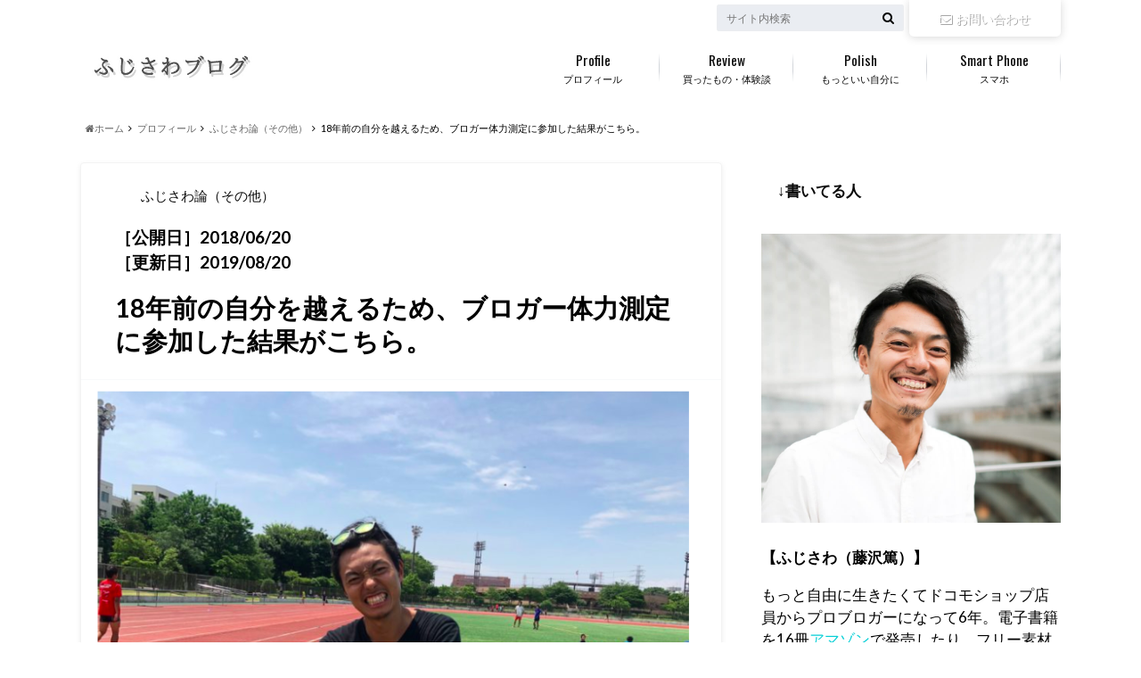

--- FILE ---
content_type: text/html; charset=UTF-8
request_url: http://iphonedocomoss.com/2018062013679
body_size: 21871
content:
<!doctype html><!--[if lt IE 7]><html lang="ja" itemscope itemtype="http://schema.org/Article" prefix="og: http://ogp.me/ns#" class="no-js lt-ie9 lt-ie8 lt-ie7"><![endif]--><!--[if (IE 7)&!(IEMobile)]><html lang="ja" itemscope itemtype="http://schema.org/Article" prefix="og: http://ogp.me/ns#" class="no-js lt-ie9 lt-ie8"><![endif]--><!--[if (IE 8)&!(IEMobile)]><html lang="ja" itemscope itemtype="http://schema.org/Article" prefix="og: http://ogp.me/ns#" class="no-js lt-ie9"><![endif]--><!--[if gt IE 8]><! --><html lang="ja" itemscope itemtype="http://schema.org/Article" prefix="og: http://ogp.me/ns#" class="no-js"><head><script>// <![CDATA[
 (function(i,s,o,g,r,a,m){i['GoogleAnalyticsObject']=r;i[r]=i[r]||function(){
 (i[r].q=i[r].q||[]).push(arguments)},i[r].l=1*new Date();a=s.createElement(o),
 m=s.getElementsByTagName(o)[0];a.async=1;a.src=g;m.parentNode.insertBefore(a,m)
 })(window,document,'script','//www.google-analytics.com/analytics.js','ga');

 ga('create', 'UA-38119754-4', 'auto');
 ga('send', 'pageview');

/**
* Google アナリティクスでアウトバウンド リンクのクリックをトラッキングする関数。
*/
var trackOutboundLink = function(url) {
 ga('send', 'event', 'outbound', 'click', url, {
 'transport': 'beacon',
 'hitCallback': function(){document.location = url;}
 });
}
// ]]></script><meta name="google-site-verification" content="pY3eSAG1hcvCUKPmTRvL8FSJDV86520v0Dj9Rsfq8kM"/><meta charset="utf-8"><meta http-equiv="X-UA-Compatible" content="IE=edge"><title>18年前の自分を越えるため、ブロガー体力測定に参加した結果がこちら。 | ふじさわブログ</title><meta name="HandheldFriendly" content="True"><meta name="MobileOptimized" content="320"><meta name="viewport" content="width=device-width, initial-scale=1"/><link rel="apple-touch-icon" href="http://iphonedocomoss.com/wp-content/uploads/2019/08/fabicon.jpg"><link rel="icon" href="http://iphonedocomoss.com/wp-content/uploads/2019/08/fabicon.jpg"><link rel="pingback" href="http://iphonedocomoss.com/xmlrpc.php"><!--[if IE]><link rel="shortcut icon" href="http://iphonedocomoss.com/wp-content/uploads/2019/08/fabicon.jpg"><![endif]--><!--[if lt IE 9]><script src="//html5shiv.googlecode.com/svn/trunk/html5.js"></script><script src="//css3-mediaqueries-js.googlecode.com/svn/trunk/css3-mediaqueries.js"></script><![endif]--><meta name='robots' content='max-image-preview:large'/><link rel="author" href="http://107075541299778804444"/><link rel="canonical" href="http://iphonedocomoss.com/2018062013679"/><meta property="og:title" content="18年前の自分を越えるため、ブロガー体力測定に参加した結果がこちら。 | ふじさわブログ"/><meta property="og:type" content="article"/><meta property="og:url" content="http://iphonedocomoss.com/2018062013679"/><meta property="og:image" content="http://iphonedocomoss.com/wp-content/uploads/2018/06/1d5c1d0db02b2dadaf8736182541694e.png"/><meta property="og:site_name" content="ふじさわブログ　イケメンはつくれる"/><meta property="fb:admins" content="100000916843484"/><meta property="og:description" content="いらっしゃいませ！ふじさわです。 先日、ブロガー体力測定なるものに参加してきました。 その名の通り、日頃パソコンばっかり触って運動不足のブロガーを集めて「100m走」「走り幅跳び」「走り高跳び」などでポイントを競うイベントでした。 どんなイベントで、どんな参加者だったかはこちらの記事をどうぞ。>>筋トレも運動もせずパソコンばっかりしてるブロガーの体力測定やってきた この記事にほとんど全て書かれてるんですが、この記事で省略されてる部分 この部分の裏話を書こうと思います。 「走り高跳びで、小学６年生のときに新記録出した」 という、クズみたいなアピールの部分です。 とはいえこれはガチの事実で、小さい町の小さい記録会で、小学6年生の記録を塗り替えました。 小さい町とはいえ、12歳の僕にとっては「人生初めての成功体験」とも呼べる出来事でした。 先生も両親も、友達の親からも 「あつしくんすごいね！」と褒められ、 「自分だって、なにかができるんだ！」と人生で初めて感じた出来事でした。 そんな思い入れのある「走り高跳び」という競技がブロガー体力測定に組み込まれてるのは嬉しいことでした。 「走り高跳び」ってかなりマニアックな競技なので、話題に上がることすらほとんどないですから。 僕も、小学６年で記録を出したものの、中学には陸上部はなく、高専でもハンドボールしてたし、走り高跳びをするのはほぼ18年ぶりでした。 そこで、 当時の表彰状とメダル、写真を持参してウケを狙おうと思いつきました。 母親に連絡をとり、実家に飾られてあるメダルなどを送ってもらいました。 し か し ブロガー体力測定があったの　→　6月9日 メダルなどが実家から届いたの →　6月9日(帰宅したら届いてた) ちょっとだけ間に合わなかった・・・。 みんなに見せたかったのに・・・ せっかく、18年ぶりに日の目を見ることになったメダル達なので、ここで公開させてください。 輝く「新記録」の文字。 綺麗に飛べてる。 この顔。 今も輝きを放つメダル。 1メートル35センチ。 平成11年かぁ、、、。 時間は流れたなぁ。 この時の記録は135cmでしたが、体力測定では、、、140cm飛べたけど、 膝をケガしました 。 18年前の記録を塗り替えるも、" /><meta property="article:published_time" content="2018-06-20T17:08:12Z"/><meta property="article:modified_time" content="2019-08-20T16:29:38Z"/><meta name="twitter:card" content="summary"/><meta name="twitter:title" content="18年前の自分を越えるため、ブロガー体力測定に参加した結果がこちら。 | ふじさわブログ"/><meta name="twitter:description" content="いらっしゃいませ！ふじさわです。 先日、ブロガー体力測定なるものに参加してきました。 その名の通り、日頃パソコンばっかり触って運動不足のブロガーを集めて「100m走」「走り幅跳び」「走り高跳び」などでポイントを競うイベントでした。 どんなイベントで、どんな参加者だったかはこちらの記事をどうぞ。>>筋トレも運動もせずパソコンばっかりしてるブロガーの体力測定やってきた この記事にほとんど全て書かれてるんですが、この記事で省略されてる部分 この部分の裏話を書こうと思います。 「走り高跳びで、小学６年生のときに新記録出した」 という、クズみたいなアピールの部分です。 とはいえこれはガチの事実で、小さい町の小さい記録会で、小学6年生の記録を塗り替えました。 小さい町とはいえ、12歳の僕にとっては「人生初めての成功体験」とも呼べる出来事でした。 先生も両親も、友達の親からも 「あつしくんすごいね！」と褒められ、 「自分だって、なにかができるんだ！」と人生で初めて感じた出来事でした。 そんな思い入れのある「走り高跳び」という競技がブロガー体力測定に組み込まれてるのは嬉しいことでした。 「走り高跳び」ってかなりマニアックな競技なので、話題に上がることすらほとんどないですから。 僕も、小学６年で記録を出したものの、中学には陸上部はなく、高専でもハンドボールしてたし、走り高跳びをするのはほぼ18年ぶりでした。 そこで、 当時の表彰状とメダル、写真を持参してウケを狙おうと思いつきました。 母親に連絡をとり、実家に飾られてあるメダルなどを送ってもらいました。 し か し ブロガー体力測定があったの　→　6月9日 メダルなどが実家から届いたの →　6月9日(帰宅したら届いてた) ちょっとだけ間に合わなかった・・・。 みんなに見せたかったのに・・・ せっかく、18年ぶりに日の目を見ることになったメダル達なので、ここで公開させてください。 輝く「新記録」の文字。 綺麗に飛べてる。 この顔。 今も輝きを放つメダル。 1メートル35センチ。 平成11年かぁ、、、。 時間は流れたなぁ。 この時の記録は135cmでしたが、体力測定では、、、140cm飛べたけど、 膝をケガしました 。 18年前の記録を塗り替えるも、" /><meta name="twitter:image" content="http://iphonedocomoss.com/wp-content/uploads/2018/06/1d5c1d0db02b2dadaf8736182541694e.png"/><meta itemprop="image" content="http://iphonedocomoss.com/wp-content/uploads/2018/06/1d5c1d0db02b2dadaf8736182541694e.png"/><link rel='dns-prefetch' href='//ajax.googleapis.com'/><link rel='dns-prefetch' href='//www.googletagmanager.com'/><link rel='dns-prefetch' href='//fonts.googleapis.com'/><link rel='dns-prefetch' href='//maxcdn.bootstrapcdn.com'/><link rel="alternate" type="application/rss+xml" title="ふじさわブログ &raquo; フィード" href="http://iphonedocomoss.com/feed"/><link rel="alternate" type="application/rss+xml" title="ふじさわブログ &raquo; コメントフィード" href="http://iphonedocomoss.com/comments/feed"/><link rel="alternate" type="application/rss+xml" title="ふじさわブログ &raquo; 18年前の自分を越えるため、ブロガー体力測定に参加した結果がこちら。 のコメントのフィード" href="http://iphonedocomoss.com/2018062013679/feed"/><link rel='stylesheet' id='wp-block-library-css' href='http://iphonedocomoss.com/wp-includes/css/dist/block-library/style.min.css' type='text/css' media='all'/><link rel='stylesheet' id='classic-theme-styles-css' href='http://iphonedocomoss.com/wp-includes/css/classic-themes.min.css' type='text/css' media='all'/><style id='global-styles-inline-css' type='text/css'>
body{--wp--preset--color--black: #000000;--wp--preset--color--cyan-bluish-gray: #abb8c3;--wp--preset--color--white: #ffffff;--wp--preset--color--pale-pink: #f78da7;--wp--preset--color--vivid-red: #cf2e2e;--wp--preset--color--luminous-vivid-orange: #ff6900;--wp--preset--color--luminous-vivid-amber: #fcb900;--wp--preset--color--light-green-cyan: #7bdcb5;--wp--preset--color--vivid-green-cyan: #00d084;--wp--preset--color--pale-cyan-blue: #8ed1fc;--wp--preset--color--vivid-cyan-blue: #0693e3;--wp--preset--color--vivid-purple: #9b51e0;--wp--preset--gradient--vivid-cyan-blue-to-vivid-purple: linear-gradient(135deg,rgba(6,147,227,1) 0%,rgb(155,81,224) 100%);--wp--preset--gradient--light-green-cyan-to-vivid-green-cyan: linear-gradient(135deg,rgb(122,220,180) 0%,rgb(0,208,130) 100%);--wp--preset--gradient--luminous-vivid-amber-to-luminous-vivid-orange: linear-gradient(135deg,rgba(252,185,0,1) 0%,rgba(255,105,0,1) 100%);--wp--preset--gradient--luminous-vivid-orange-to-vivid-red: linear-gradient(135deg,rgba(255,105,0,1) 0%,rgb(207,46,46) 100%);--wp--preset--gradient--very-light-gray-to-cyan-bluish-gray: linear-gradient(135deg,rgb(238,238,238) 0%,rgb(169,184,195) 100%);--wp--preset--gradient--cool-to-warm-spectrum: linear-gradient(135deg,rgb(74,234,220) 0%,rgb(151,120,209) 20%,rgb(207,42,186) 40%,rgb(238,44,130) 60%,rgb(251,105,98) 80%,rgb(254,248,76) 100%);--wp--preset--gradient--blush-light-purple: linear-gradient(135deg,rgb(255,206,236) 0%,rgb(152,150,240) 100%);--wp--preset--gradient--blush-bordeaux: linear-gradient(135deg,rgb(254,205,165) 0%,rgb(254,45,45) 50%,rgb(107,0,62) 100%);--wp--preset--gradient--luminous-dusk: linear-gradient(135deg,rgb(255,203,112) 0%,rgb(199,81,192) 50%,rgb(65,88,208) 100%);--wp--preset--gradient--pale-ocean: linear-gradient(135deg,rgb(255,245,203) 0%,rgb(182,227,212) 50%,rgb(51,167,181) 100%);--wp--preset--gradient--electric-grass: linear-gradient(135deg,rgb(202,248,128) 0%,rgb(113,206,126) 100%);--wp--preset--gradient--midnight: linear-gradient(135deg,rgb(2,3,129) 0%,rgb(40,116,252) 100%);--wp--preset--duotone--dark-grayscale: url('#wp-duotone-dark-grayscale');--wp--preset--duotone--grayscale: url('#wp-duotone-grayscale');--wp--preset--duotone--purple-yellow: url('#wp-duotone-purple-yellow');--wp--preset--duotone--blue-red: url('#wp-duotone-blue-red');--wp--preset--duotone--midnight: url('#wp-duotone-midnight');--wp--preset--duotone--magenta-yellow: url('#wp-duotone-magenta-yellow');--wp--preset--duotone--purple-green: url('#wp-duotone-purple-green');--wp--preset--duotone--blue-orange: url('#wp-duotone-blue-orange');--wp--preset--font-size--small: 13px;--wp--preset--font-size--medium: 20px;--wp--preset--font-size--large: 36px;--wp--preset--font-size--x-large: 42px;--wp--preset--spacing--20: 0.44rem;--wp--preset--spacing--30: 0.67rem;--wp--preset--spacing--40: 1rem;--wp--preset--spacing--50: 1.5rem;--wp--preset--spacing--60: 2.25rem;--wp--preset--spacing--70: 3.38rem;--wp--preset--spacing--80: 5.06rem;--wp--preset--shadow--natural: 6px 6px 9px rgba(0, 0, 0, 0.2);--wp--preset--shadow--deep: 12px 12px 50px rgba(0, 0, 0, 0.4);--wp--preset--shadow--sharp: 6px 6px 0px rgba(0, 0, 0, 0.2);--wp--preset--shadow--outlined: 6px 6px 0px -3px rgba(255, 255, 255, 1), 6px 6px rgba(0, 0, 0, 1);--wp--preset--shadow--crisp: 6px 6px 0px rgba(0, 0, 0, 1);}:where(.is-layout-flex){gap: 0.5em;}body .is-layout-flow > .alignleft{float: left;margin-inline-start: 0;margin-inline-end: 2em;}body .is-layout-flow > .alignright{float: right;margin-inline-start: 2em;margin-inline-end: 0;}body .is-layout-flow > .aligncenter{margin-left: auto !important;margin-right: auto !important;}body .is-layout-constrained > .alignleft{float: left;margin-inline-start: 0;margin-inline-end: 2em;}body .is-layout-constrained > .alignright{float: right;margin-inline-start: 2em;margin-inline-end: 0;}body .is-layout-constrained > .aligncenter{margin-left: auto !important;margin-right: auto !important;}body .is-layout-constrained > :where(:not(.alignleft):not(.alignright):not(.alignfull)){max-width: var(--wp--style--global--content-size);margin-left: auto !important;margin-right: auto !important;}body .is-layout-constrained > .alignwide{max-width: var(--wp--style--global--wide-size);}body .is-layout-flex{display: flex;}body .is-layout-flex{flex-wrap: wrap;align-items: center;}body .is-layout-flex > *{margin: 0;}:where(.wp-block-columns.is-layout-flex){gap: 2em;}.has-black-color{color: var(--wp--preset--color--black) !important;}.has-cyan-bluish-gray-color{color: var(--wp--preset--color--cyan-bluish-gray) !important;}.has-white-color{color: var(--wp--preset--color--white) !important;}.has-pale-pink-color{color: var(--wp--preset--color--pale-pink) !important;}.has-vivid-red-color{color: var(--wp--preset--color--vivid-red) !important;}.has-luminous-vivid-orange-color{color: var(--wp--preset--color--luminous-vivid-orange) !important;}.has-luminous-vivid-amber-color{color: var(--wp--preset--color--luminous-vivid-amber) !important;}.has-light-green-cyan-color{color: var(--wp--preset--color--light-green-cyan) !important;}.has-vivid-green-cyan-color{color: var(--wp--preset--color--vivid-green-cyan) !important;}.has-pale-cyan-blue-color{color: var(--wp--preset--color--pale-cyan-blue) !important;}.has-vivid-cyan-blue-color{color: var(--wp--preset--color--vivid-cyan-blue) !important;}.has-vivid-purple-color{color: var(--wp--preset--color--vivid-purple) !important;}.has-black-background-color{background-color: var(--wp--preset--color--black) !important;}.has-cyan-bluish-gray-background-color{background-color: var(--wp--preset--color--cyan-bluish-gray) !important;}.has-white-background-color{background-color: var(--wp--preset--color--white) !important;}.has-pale-pink-background-color{background-color: var(--wp--preset--color--pale-pink) !important;}.has-vivid-red-background-color{background-color: var(--wp--preset--color--vivid-red) !important;}.has-luminous-vivid-orange-background-color{background-color: var(--wp--preset--color--luminous-vivid-orange) !important;}.has-luminous-vivid-amber-background-color{background-color: var(--wp--preset--color--luminous-vivid-amber) !important;}.has-light-green-cyan-background-color{background-color: var(--wp--preset--color--light-green-cyan) !important;}.has-vivid-green-cyan-background-color{background-color: var(--wp--preset--color--vivid-green-cyan) !important;}.has-pale-cyan-blue-background-color{background-color: var(--wp--preset--color--pale-cyan-blue) !important;}.has-vivid-cyan-blue-background-color{background-color: var(--wp--preset--color--vivid-cyan-blue) !important;}.has-vivid-purple-background-color{background-color: var(--wp--preset--color--vivid-purple) !important;}.has-black-border-color{border-color: var(--wp--preset--color--black) !important;}.has-cyan-bluish-gray-border-color{border-color: var(--wp--preset--color--cyan-bluish-gray) !important;}.has-white-border-color{border-color: var(--wp--preset--color--white) !important;}.has-pale-pink-border-color{border-color: var(--wp--preset--color--pale-pink) !important;}.has-vivid-red-border-color{border-color: var(--wp--preset--color--vivid-red) !important;}.has-luminous-vivid-orange-border-color{border-color: var(--wp--preset--color--luminous-vivid-orange) !important;}.has-luminous-vivid-amber-border-color{border-color: var(--wp--preset--color--luminous-vivid-amber) !important;}.has-light-green-cyan-border-color{border-color: var(--wp--preset--color--light-green-cyan) !important;}.has-vivid-green-cyan-border-color{border-color: var(--wp--preset--color--vivid-green-cyan) !important;}.has-pale-cyan-blue-border-color{border-color: var(--wp--preset--color--pale-cyan-blue) !important;}.has-vivid-cyan-blue-border-color{border-color: var(--wp--preset--color--vivid-cyan-blue) !important;}.has-vivid-purple-border-color{border-color: var(--wp--preset--color--vivid-purple) !important;}.has-vivid-cyan-blue-to-vivid-purple-gradient-background{background: var(--wp--preset--gradient--vivid-cyan-blue-to-vivid-purple) !important;}.has-light-green-cyan-to-vivid-green-cyan-gradient-background{background: var(--wp--preset--gradient--light-green-cyan-to-vivid-green-cyan) !important;}.has-luminous-vivid-amber-to-luminous-vivid-orange-gradient-background{background: var(--wp--preset--gradient--luminous-vivid-amber-to-luminous-vivid-orange) !important;}.has-luminous-vivid-orange-to-vivid-red-gradient-background{background: var(--wp--preset--gradient--luminous-vivid-orange-to-vivid-red) !important;}.has-very-light-gray-to-cyan-bluish-gray-gradient-background{background: var(--wp--preset--gradient--very-light-gray-to-cyan-bluish-gray) !important;}.has-cool-to-warm-spectrum-gradient-background{background: var(--wp--preset--gradient--cool-to-warm-spectrum) !important;}.has-blush-light-purple-gradient-background{background: var(--wp--preset--gradient--blush-light-purple) !important;}.has-blush-bordeaux-gradient-background{background: var(--wp--preset--gradient--blush-bordeaux) !important;}.has-luminous-dusk-gradient-background{background: var(--wp--preset--gradient--luminous-dusk) !important;}.has-pale-ocean-gradient-background{background: var(--wp--preset--gradient--pale-ocean) !important;}.has-electric-grass-gradient-background{background: var(--wp--preset--gradient--electric-grass) !important;}.has-midnight-gradient-background{background: var(--wp--preset--gradient--midnight) !important;}.has-small-font-size{font-size: var(--wp--preset--font-size--small) !important;}.has-medium-font-size{font-size: var(--wp--preset--font-size--medium) !important;}.has-large-font-size{font-size: var(--wp--preset--font-size--large) !important;}.has-x-large-font-size{font-size: var(--wp--preset--font-size--x-large) !important;}
.wp-block-navigation a:where(:not(.wp-element-button)){color: inherit;}
:where(.wp-block-columns.is-layout-flex){gap: 2em;}
.wp-block-pullquote{font-size: 1.5em;line-height: 1.6;}</style><link rel='stylesheet' id='contact-form-7-css' href='http://iphonedocomoss.com/wp-content/plugins/contact-form-7/includes/css/styles.css' type='text/css' media='all'/><link rel='stylesheet' id='jquery-ui-css' href='http://iphonedocomoss.com/wp-content/plugins/wd-mailchimp/css/jquery-ui-1.10.3.custom.css' type='text/css' media='all'/><link rel='stylesheet' id='jquery-ui-spinner-css' href='http://iphonedocomoss.com/wp-content/plugins/wd-mailchimp/css/jquery-ui-spinner.css' type='text/css' media='all'/><link rel='stylesheet' id='mwd-mailchimp-frontend-css' href='http://iphonedocomoss.com/wp-content/plugins/wd-mailchimp/css/frontend/mwd-mailchimp-frontend.css' type='text/css' media='all'/><link rel='stylesheet' id='mwd-font-awesome-css' href='http://iphonedocomoss.com/wp-content/plugins/wd-mailchimp/css/frontend/font-awesome/font-awesome.css' type='text/css' media='all'/><link rel='stylesheet' id='mwd-animate-css' href='http://iphonedocomoss.com/wp-content/plugins/wd-mailchimp/css/frontend/mwd-animate.css' type='text/css' media='all'/><link rel='stylesheet' id='wds_googlefonts-css' href='https://fonts.googleapis.com/css?family=Open+Sans|Oswald|Droid+Sans|Lato|Open+Sans+Condensed|PT+Sans|Ubuntu|PT+Sans+Narrow|Yanone+Kaffeesatz|Roboto+Condensed|Source+Sans+Pro|Nunito|Francois+One|Roboto|Raleway|Arimo|Cuprum|Play|Dosis|Abel|Droid+Serif|Arvo|Lora|Rokkitt|PT+Serif|Bitter|Merriweather|Vollkorn|Cantata+One|Kreon|Josefin+Slab|Playfair+Display|Bree+Serif|Crimson+Text|Old+Standard+TT|Sanchez|Crete+Round|Cardo|Noticia+Text|Judson|Lobster|Unkempt|Changa+One|Special+Elite|Chewy|Comfortaa|Boogaloo|Fredoka+One|Luckiest+Guy|Cherry+Cream+Soda|Lobster+Two|Righteous|Squada+One|Black+Ops+One|Happy+Monkey|Passion+One|Nova+Square|Metamorphous|Poiret+One|Bevan|Shadows+Into+Light|The+Girl+Next+Door|Coming+Soon|Dancing+Script|Pacifico|Crafty+Girls|Calligraffitti|Rock+Salt|Amatic+SC|Leckerli+One|Tangerine|Reenie+Beanie|Satisfy|Gloria+Hallelujah|Permanent+Marker|Covered+By+Your+Grace|Walter+Turncoat|Patrick+Hand|Schoolbell|Indie+Flower&#038;subset=greek,latin,greek-ext,vietnamese,cyrillic-ext,latin-ext,cyrillic' type='text/css' media='all'/><link rel='stylesheet' id='style-css' href='http://iphonedocomoss.com/wp-content/themes/albatros/style.min.css' type='text/css' media='all'/><link rel='stylesheet' id='shortcode-css' href='http://iphonedocomoss.com/wp-content/themes/albatros/library/css/shortcode.min.css' type='text/css' media='all'/><link rel='stylesheet' id='gf_Oswald-css' href='//fonts.googleapis.com/css?family=Oswald%3A400%2C300%2C700' type='text/css' media='all'/><link rel='stylesheet' id='gf_Lato-css' href='//fonts.googleapis.com/css?family=Lato%3A400%2C700%2C400italic%2C700italic' type='text/css' media='all'/><link rel='stylesheet' id='fontawesome-css' href='//maxcdn.bootstrapcdn.com/font-awesome/4.6.0/css/font-awesome.min.css' type='text/css' media='all'/><link rel='stylesheet' id='tablepress-default-css' href='http://iphonedocomoss.com/wp-content/plugins/tablepress/css/default.min.css' type='text/css' media='all'/><script type='text/javascript' src='//ajax.googleapis.com/ajax/libs/jquery/1.8.3/jquery.min.js' id='jquery-js'></script><script type='text/javascript' src='http://iphonedocomoss.com/wp-content/plugins/wd-mailchimp/js/jelly.min.js' id='jelly.min-js'></script><script type='text/javascript' src='http://iphonedocomoss.com/wp-content/plugins/wd-mailchimp/js/file-upload-frontend.js' id='file-upload-frontend-js'></script><script type='text/javascript' id='mwd_main_frontend-js-extra'>
/* <![CDATA[ */
var mwd_objectL10n = {"plugin_url":"http:\/\/iphonedocomoss.com\/wp-content\/plugins\/wd-mailchimp"};
/* ]]> */</script><script type='text/javascript' src='http://iphonedocomoss.com/wp-content/plugins/wd-mailchimp/js/mwd_main_frontend.js' id='mwd_main_frontend-js'></script><script type='text/javascript' src='http://iphonedocomoss.com/wp-content/themes/albatros/library/js/libs/jquery.meanmenu.min.js' id='jquery.meanmenu-js'></script><script type='text/javascript' src='http://iphonedocomoss.com/wp-content/themes/albatros/library/js/scripts.min.js' id='main-js-js'></script><script type='text/javascript' src='http://iphonedocomoss.com/wp-content/themes/albatros/library/js/libs/modernizr.custom.min.js' id='css-modernizr-js'></script><script type='text/javascript' src='https://www.googletagmanager.com/gtag/js?id=G-HEE6J0CNG7' id='google_gtagjs-js' async></script><script type='text/javascript' id='google_gtagjs-js-after'>
window.dataLayer = window.dataLayer || [];function gtag(){dataLayer.push(arguments);}
gtag("js", new Date());
gtag("set", "developer_id.dZTNiMT", true);
gtag("config", "G-HEE6J0CNG7");</script><link rel="https://api.w.org/" href="http://iphonedocomoss.com/wp-json/"/><link rel="alternate" type="application/json" href="http://iphonedocomoss.com/wp-json/wp/v2/posts/13679"/><link rel='shortlink' href='http://iphonedocomoss.com/?p=13679'/><link rel="alternate" type="application/json+oembed" href="http://iphonedocomoss.com/wp-json/oembed/1.0/embed?url=http%3A%2F%2Fiphonedocomoss.com%2F2018062013679"/><link rel="alternate" type="text/xml+oembed" href="http://iphonedocomoss.com/wp-json/oembed/1.0/embed?url=http%3A%2F%2Fiphonedocomoss.com%2F2018062013679&#038;format=xml"/><style type='text/css'>#widget-collapsarch-2-top li a {
            display:block;
            text-decoration:none;
            margin:0;
            width:100%;
            padding:0 10em 0 1em;
            }
#widget-collapsarch-2-top.collapsing.archives, #widget-collapsarch-2-top li.collapsing.archives ul {
margin-left:0;
padding:0;

}
#widget-collapsarch-2-top li li a {
padding-left:1em;
}
#widget-collapsarch-2-top li li li a {
padding-left:2em;
}
#widget-collapsarch-2-top li a:hover {
            text-decoration:none;
          }
#widget-collapsarch-2-top span.collapsing.archives {
        border:0;
        padding:0; 
        margin:0; 
        cursor:pointer;
}

#widget-collapsarch-2-top li.widget_collapspage h2 span.sym {float:right;padding:0 .5em}
#widget-collapsarch-2-top span.sym {
float:right;
}
#widget-collapsarch-2-top li.collapsing.archives a.self {
 font-weight:bold;
}
#widget-collapsarch-2-top:before {content:'';} 
#widget-collapsarch-2-top li.collapsing.archives {
list-style-type:none;
}
#widget-collapsarch-2-top li.collapsing.archives.item:before, 
  #widget-collapsarch-2-top li.collapsing.archives:before {
       content:'';
  } 
#widget-collapsarch-2-top  li.collapsing.archives .sym {
  /*
   cursor:pointer;
   font-size:1.2em;
   font-family:Arial, Helvetica, sans-serif;
    float:left;
    padding-right:5px;
    */
}</style><meta name="generator" content="Site Kit by Google 1.103.0"/><style type="text/css">
body{color: #000000;}
a{color: #1361c1;}
a:hover{color: #1fc4c4;}
#main .article footer .post-categories li a,#main .article footer .tags a{  background: #1361c1;  border:1px solid #1361c1;}
#main .article footer .tags a{color:#1361c1; background: none;}
#main .article footer .post-categories li a:hover,#main .article footer .tags a:hover{ background:#1fc4c4;  border-color:#1fc4c4;}
input[type="text"],input[type="password"],input[type="datetime"],input[type="datetime-local"],input[type="date"],input[type="month"],input[type="time"],input[type="week"],input[type="number"],input[type="email"],input[type="url"],input[type="search"],input[type="tel"],input[type="color"],select,textarea,.field { background-color: #eaedf2;}
/*ヘッダー*/
.header{background: #ffffff;}
.header .subnav .site_description,.header .mobile_site_description{color:  #0a0a0a;}
.nav li a,.subnav .linklist li a,.subnav .linklist li a:before {color: #0a0a0a;}
.nav li a:hover,.subnav .linklist li a:hover{color:#1e73be;}
.subnav .contactbutton a{background: #ffffff;}
.subnav .contactbutton a:hover{background:#1c9caf;}
@media only screen and (min-width: 768px) {
	.nav ul {background: #ffffff;}
	.nav li ul.sub-menu li a{color: #B0B4BA;}
}
/*メインエリア*/
.byline .cat-name{background: #ffffff; color:  #0a0a0a;}
.widgettitle {background: #ffffff; color:  #0a0a0a;}
.widget li a:after{color: #ffffff!important;}

/* 投稿ページ吹き出し見出し */
.single .entry-content h2{background: #1e73be;}
.single .entry-content h2:after{border-top-color:#1e73be;}
/* リスト要素 */
.entry-content ul li:before{ background: #1e73be;}
.entry-content ol li:before{ background: #1e73be;}
/* カテゴリーラベル */
.single .authorbox .author-newpost li .cat-name,.related-box li .cat-name{ background: #ffffff;color:  #0a0a0a;}
/* CTA */
.cta-inner{ background: #ffffff;}
/* ローカルナビ */
.local-nav .title a{ background: #1361c1;}
.local-nav .current_page_item a{color:#1361c1;}
/* ランキングバッジ */
ul.wpp-list li a:before{background: #ffffff;color:  #0a0a0a;}
/* アーカイブのボタン */
.readmore a{border:1px solid #1361c1;color:#1361c1;}
.readmore a:hover{background:#1361c1;color:#fff;}
/* ボタンの色 */
.btn-wrap a{background: #1361c1;border: 1px solid #1361c1;}
.btn-wrap a:hover{background: #1fc4c4;}
.btn-wrap.simple a{border:1px solid #1361c1;color:#1361c1;}
.btn-wrap.simple a:hover{background:#1361c1;}
/* コメント */
.blue-btn, .comment-reply-link, #submit { background-color: #1361c1; }
.blue-btn:hover, .comment-reply-link:hover, #submit:hover, .blue-btn:focus, .comment-reply-link:focus, #submit:focus {background-color: #1fc4c4; }
/* サイドバー */
.widget a{text-decoration:none; color:#08cfd6;}
.widget a:hover{color:#21c1d3;}
/*フッター*/
#footer-top{background-color: #ffffff; color: #86909E;}
.footer a,#footer-top a{color: #B0B4BA;}
#footer-top .widgettitle{color: #86909E;}
.footer {background-color: #ffffff;color: #86909E;}
.footer-links li:before{ color: #ffffff;}
/* ページネーション */
.pagination a, .pagination span,.page-links a , .page-links ul > li > span{color: #1361c1;}
.pagination a:hover, .pagination a:focus,.page-links a:hover, .page-links a:focus{background-color: #1361c1;}
.pagination .current:hover, .pagination .current:focus{color: #1fc4c4;}</style><style type="text/css" id="custom-background-css">
body.custom-background { background-color: #ffffff; }</style><link rel="icon" href="http://iphonedocomoss.com/wp-content/uploads/2019/08/cropped-fabicon3-32x32.jpg" sizes="32x32"/><link rel="icon" href="http://iphonedocomoss.com/wp-content/uploads/2019/08/cropped-fabicon3-192x192.jpg" sizes="192x192"/><link rel="apple-touch-icon" href="http://iphonedocomoss.com/wp-content/uploads/2019/08/cropped-fabicon3-180x180.jpg"/><meta name="msapplication-TileImage" content="http://iphonedocomoss.com/wp-content/uploads/2019/08/cropped-fabicon3-270x270.jpg"/><style type="text/css" id="wp-custom-css">	/*

*/</style></head><body class="post-template-default single single-post postid-13679 single-format-standard custom-background"><script type="text/javascript" charset="UTF-8" src="//tag.brick.tools/js/brick.js"></script><script type="text/javascript" charset="UTF-8" src="//tag.brick.tools/js/prop/UA-38119754-4.js"></script><script>Brick.init();</script><div id="container"><header class="header" role="banner"><div id="inner-header" class="wrap cf"><div id="logo"><p class="h1 img"><a href="http://iphonedocomoss.com"><img src="http://iphonedocomoss.com/wp-content/uploads/2021/02/f7eb09cf9e898cca670449ddbdfe5e53.jpg" alt="ふじさわブログ"></a></p></div><div class="subnav cf"><p class="site_description"></p><div class="contactbutton"><ul id="menu-%e5%95%8f%e3%81%84%e5%90%88%e3%82%8f%e3%81%9b%e3%83%95%e3%82%a9%e3%83%bc%e3%83%a0" class=""><li id="menu-item-4437" class="menu-item menu-item-type-post_type menu-item-object-page menu-item-4437"><a href="http://iphonedocomoss.com/%e3%81%8a%e5%95%8f%e3%81%84%e5%90%88%e3%82%8f%e3%81%9b"><span class="gf"></span><i class="fa fa-envelope-o"></i>お問い合わせ</a></li></ul></div><form role="search" method="get" id="searchform" class="searchform" action="http://iphonedocomoss.com/"><div><label for="s" class="screen-reader-text"></label><input type="search" id="s" name="s" value="" placeholder="サイト内検索"/><button type="submit" id="searchsubmit"><i class="fa fa-search"></i></button></div></form></div><nav id="g_nav" role="navigation"><ul id="menu-%e3%82%a2%e3%83%ab%e3%83%90%e3%83%88%e3%83%ad%e3%82%b9" class="nav top-nav cf"><li id="menu-item-15555" class="menu-item menu-item-type-custom menu-item-object-custom menu-item-15555"><a href="http://iphonedocomoss.com/profile">プロフィール<span class="gf">Profile</span></a></li><li id="menu-item-14588" class="menu-item menu-item-type-taxonomy menu-item-object-category menu-item-has-children menu-item-14588"><a title="Review" href="http://iphonedocomoss.com/category/%e8%b2%b7%e3%81%a3%e3%81%9f%e3%82%82%e3%81%ae%e3%83%bb%e4%bd%93%e9%a8%93%e8%ab%87">買ったもの・体験談<span class="gf">Review</span></a><ul class="sub-menu"><li id="menu-item-14600" class="menu-item menu-item-type-taxonomy menu-item-object-category menu-item-14600"><a href="http://iphonedocomoss.com/category/%e8%b2%b7%e3%81%a3%e3%81%9f%e3%82%82%e3%81%ae%e3%83%bb%e4%bd%93%e9%a8%93%e8%ab%87/amazon">Amazon<span class="gf"></span></a></li><li id="menu-item-14609" class="menu-item menu-item-type-taxonomy menu-item-object-category menu-item-14609"><a href="http://iphonedocomoss.com/category/%e8%b2%b7%e3%81%a3%e3%81%9f%e3%82%82%e3%81%ae%e3%83%bb%e4%bd%93%e9%a8%93%e8%ab%87/%e8%b2%b7%e3%81%a3%e3%81%9f%e3%82%82%e3%81%ae">買ったもの<span class="gf"></span></a></li><li id="menu-item-14601" class="menu-item menu-item-type-taxonomy menu-item-object-category menu-item-14601"><a href="http://iphonedocomoss.com/category/%e8%b2%b7%e3%81%a3%e3%81%9f%e3%82%82%e3%81%ae%e3%83%bb%e4%bd%93%e9%a8%93%e8%ab%87/ipad">iPad<span class="gf"></span></a></li><li id="menu-item-14602" class="menu-item menu-item-type-taxonomy menu-item-object-category menu-item-14602"><a href="http://iphonedocomoss.com/category/%e8%b2%b7%e3%81%a3%e3%81%9f%e3%82%82%e3%81%ae%e3%83%bb%e4%bd%93%e9%a8%93%e8%ab%87/iphone">iPhone<span class="gf"></span></a></li><li id="menu-item-14603" class="menu-item menu-item-type-taxonomy menu-item-object-category menu-item-14603"><a href="http://iphonedocomoss.com/category/%e8%b2%b7%e3%81%a3%e3%81%9f%e3%82%82%e3%81%ae%e3%83%bb%e4%bd%93%e9%a8%93%e8%ab%87/mac">mac<span class="gf"></span></a></li><li id="menu-item-14604" class="menu-item menu-item-type-taxonomy menu-item-object-category menu-item-14604"><a href="http://iphonedocomoss.com/category/%e8%b2%b7%e3%81%a3%e3%81%9f%e3%82%82%e3%81%ae%e3%83%bb%e4%bd%93%e9%a8%93%e8%ab%87/%e3%82%aa%e3%83%bc%e3%83%87%e3%82%a3%e3%82%aa%e3%83%96%e3%83%83%e3%82%af">オーディオブック<span class="gf"></span></a></li><li id="menu-item-14605" class="menu-item menu-item-type-taxonomy menu-item-object-category menu-item-14605"><a href="http://iphonedocomoss.com/category/%e8%b2%b7%e3%81%a3%e3%81%9f%e3%82%82%e3%81%ae%e3%83%bb%e4%bd%93%e9%a8%93%e8%ab%87/%e3%82%b2%e3%83%bc%e3%83%a0">ゲーム<span class="gf"></span></a></li><li id="menu-item-14607" class="menu-item menu-item-type-taxonomy menu-item-object-category menu-item-14607"><a href="http://iphonedocomoss.com/category/%e8%b2%b7%e3%81%a3%e3%81%9f%e3%82%82%e3%81%ae%e3%83%bb%e4%bd%93%e9%a8%93%e8%ab%87/%e3%83%ac%e3%83%bc%e3%82%b7%e3%83%83%e3%82%af%e6%89%8b%e8%a1%93">レーシック手術<span class="gf"></span></a></li><li id="menu-item-14608" class="menu-item menu-item-type-taxonomy menu-item-object-category menu-item-14608"><a href="http://iphonedocomoss.com/category/%e8%b2%b7%e3%81%a3%e3%81%9f%e3%82%82%e3%81%ae%e3%83%bb%e4%bd%93%e9%a8%93%e8%ab%87/%e6%9b%b8%e8%a9%95">書評<span class="gf"></span></a></li></ul></li><li id="menu-item-14587" class="menu-item menu-item-type-taxonomy menu-item-object-category menu-item-has-children menu-item-14587"><a title="もっといい自分に" href="http://iphonedocomoss.com/category/%e8%87%aa%e5%88%86%e7%a3%a8%e3%81%8d">もっといい自分に<span class="gf">Polish</span></a><ul class="sub-menu"><li id="menu-item-14596" class="menu-item menu-item-type-taxonomy menu-item-object-category menu-item-14596"><a href="http://iphonedocomoss.com/category/%e8%87%aa%e5%88%86%e7%a3%a8%e3%81%8d/%e3%82%a4%e3%82%b1%e3%83%a1%e3%83%b3%e3%81%a4%e3%81%8f%e3%82%8c%e3%82%8b%e9%80%9a%e4%bf%a1">イケメンつくれる通信<span class="gf"></span></a></li><li id="menu-item-14597" class="menu-item menu-item-type-taxonomy menu-item-object-category menu-item-14597"><a href="http://iphonedocomoss.com/category/%e8%87%aa%e5%88%86%e7%a3%a8%e3%81%8d/%e3%83%96%e3%83%ad%e3%82%b0%e9%81%8b%e5%96%b6">ブログ運営<span class="gf"></span></a></li><li id="menu-item-14598" class="menu-item menu-item-type-taxonomy menu-item-object-category menu-item-14598"><a href="http://iphonedocomoss.com/category/%e8%87%aa%e5%88%86%e7%a3%a8%e3%81%8d/%e7%ad%8b%e3%83%88%e3%83%ac">筋トレと栄養<span class="gf"></span></a></li><li id="menu-item-14606" class="menu-item menu-item-type-taxonomy menu-item-object-category menu-item-14606"><a href="http://iphonedocomoss.com/category/%e8%b2%b7%e3%81%a3%e3%81%9f%e3%82%82%e3%81%ae%e3%83%bb%e4%bd%93%e9%a8%93%e8%ab%87/%e3%83%93%e3%83%83%e3%83%88%e3%82%b3%e3%82%a4%e3%83%b3%e3%83%bb%e4%bb%ae%e6%83%b3%e9%80%9a%e8%b2%a8">ビットコイン・仮想通貨<span class="gf"></span></a></li></ul></li><li id="menu-item-14584" class="menu-item menu-item-type-taxonomy menu-item-object-category menu-item-has-children menu-item-14584"><a href="http://iphonedocomoss.com/category/%e3%82%b9%e3%83%9e%e3%83%9b">スマホ<span class="gf">Smart Phone</span></a><ul class="sub-menu"><li id="menu-item-14589" class="menu-item menu-item-type-taxonomy menu-item-object-category menu-item-14589"><a href="http://iphonedocomoss.com/category/%e3%82%b9%e3%83%9e%e3%83%9b/sim%e3%83%95%e3%83%aa%e3%83%bc%e3%83%bbmvno%e3%83%bb%e6%a0%bc%e5%ae%89%e3%82%b9%e3%83%9e%e3%83%9b">SIMフリー・格安スマホ<span class="gf"></span></a></li><li id="menu-item-14590" class="menu-item menu-item-type-taxonomy menu-item-object-category menu-item-14590"><a href="http://iphonedocomoss.com/category/%e3%82%b9%e3%83%9e%e3%83%9b/%e6%a9%9f%e7%a8%ae%e5%a4%89%e6%9b%b4%e3%83%bbmnp">機種変更・MNP<span class="gf"></span></a></li><li id="menu-item-14599" class="menu-item menu-item-type-taxonomy menu-item-object-category menu-item-14599"><a href="http://iphonedocomoss.com/category/%e8%87%aa%e5%88%86%e7%a3%a8%e3%81%8d/%e8%8b%b1%e8%aa%9e">英語<span class="gf"></span></a></li></ul></li></ul></nav></div></header><div id="breadcrumb" class="breadcrumb inner wrap cf"><ul><li itemscope itemtype="//data-vocabulary.org/Breadcrumb"><a href="http://iphonedocomoss.com/" itemprop="url"><i class="fa fa-home"></i><span itemprop="title">ホーム</span></a></li><li itemscope itemtype="//data-vocabulary.org/Breadcrumb"><a href="http://iphonedocomoss.com/category/%e3%83%97%e3%83%ad%e3%83%95%e3%82%a3%e3%83%bc%e3%83%ab" itemprop="url"><span itemprop="title">プロフィール</span></a></li><li itemscope itemtype="//data-vocabulary.org/Breadcrumb"><a href="http://iphonedocomoss.com/category/%e3%83%97%e3%83%ad%e3%83%95%e3%82%a3%e3%83%bc%e3%83%ab/%e3%81%b5%e3%81%98%e3%81%95%e3%82%8f%e8%ab%96%e3%80%82" itemprop="url"><span itemprop="title">ふじさわ論（その他）</span></a></li><li>18年前の自分を越えるため、ブロガー体力測定に参加した結果がこちら。</li></ul></div><div id="content"><div id="inner-content" class="wrap cf"><main id="main" class="m-all t-2of3 d-5of7 cf" role="main"><article id="post-13679" class="post-13679 post type-post status-publish format-standard has-post-thumbnail hentry category-68 article cf" role="article"><header class="article-header entry-header"><p class="byline entry-meta vcard"><span class="cat-name cat-id-68">ふじさわ論（その他）</span><span class="author" style="display:none;"><span class="fn">ふじさわ</span></span></p><p><strong>［公開日］2018/06/20<br>［更新日］2019/08/20</strong></p><h1 class="entry-title single-title" itemprop="headline" rel="bookmark">18年前の自分を越えるため、ブロガー体力測定に参加した結果がこちら。</h1></header><figure class="eyecatch"><img width="718" height="647" src="http://iphonedocomoss.com/wp-content/uploads/2018/06/1d5c1d0db02b2dadaf8736182541694e-718x647.png" class="attachment-single-thum size-single-thum wp-post-image" alt="" decoding="async" srcset="http://iphonedocomoss.com/wp-content/uploads/2018/06/1d5c1d0db02b2dadaf8736182541694e-718x647.png 718w, http://iphonedocomoss.com/wp-content/uploads/2018/06/1d5c1d0db02b2dadaf8736182541694e-150x135.png 150w, http://iphonedocomoss.com/wp-content/uploads/2018/06/1d5c1d0db02b2dadaf8736182541694e-300x270.png 300w, http://iphonedocomoss.com/wp-content/uploads/2018/06/1d5c1d0db02b2dadaf8736182541694e.png 736w" sizes="(max-width: 718px) 100vw, 718px"/></figure><section class="entry-content cf" itemprop="articleBody"><div class="theContentWrap-ccc"><p>いらっしゃいませ！ふじさわです。</p><img decoding="async" loading="lazy" class="aligncenter size-full wp-image-13681" src="http://iphonedocomoss.com/wp-content/uploads/2018/06/88454a35cb0b5340564420d598dbbaf1.png" alt="" width="595" height="333" srcset="http://iphonedocomoss.com/wp-content/uploads/2018/06/88454a35cb0b5340564420d598dbbaf1.png 595w, http://iphonedocomoss.com/wp-content/uploads/2018/06/88454a35cb0b5340564420d598dbbaf1-150x84.png 150w, http://iphonedocomoss.com/wp-content/uploads/2018/06/88454a35cb0b5340564420d598dbbaf1-300x168.png 300w" sizes="(max-width: 595px) 100vw, 595px"><p>先日、<strong>ブロガー体力測定</strong>なるものに参加してきました。</p><p>その名の通り、日頃パソコンばっかり触って運動不足のブロガーを集めて「100m走」「走り幅跳び」「走り高跳び」などでポイントを競うイベントでした。</p><p>どんなイベントで、どんな参加者だったかはこちらの記事をどうぞ。<br><a href="https://kintorediet.net/blogger/">&gt;&gt;筋トレも運動もせずパソコンばっかりしてるブロガーの体力測定やってきた</a></p><p>この記事にほとんど全て書かれてるんですが、この記事で省略されてる部分</p><img decoding="async" loading="lazy" class="aligncenter size-full wp-image-13682" src="http://iphonedocomoss.com/wp-content/uploads/2018/06/343fedfc56f909d952db4e705e6a1e97.png" alt="" width="729" height="543" srcset="http://iphonedocomoss.com/wp-content/uploads/2018/06/343fedfc56f909d952db4e705e6a1e97.png 729w, http://iphonedocomoss.com/wp-content/uploads/2018/06/343fedfc56f909d952db4e705e6a1e97-150x112.png 150w, http://iphonedocomoss.com/wp-content/uploads/2018/06/343fedfc56f909d952db4e705e6a1e97-300x223.png 300w, http://iphonedocomoss.com/wp-content/uploads/2018/06/343fedfc56f909d952db4e705e6a1e97-718x535.png 718w" sizes="(max-width: 729px) 100vw, 729px"><p>この部分の<strong>裏話</strong>を書こうと思います。<br><span style="font-size:18pt;"><strong>「走り高跳びで、小学６年生のときに新記録出した」<br></strong></span>という、クズみたいなアピールの部分です。</p><p>とはいえこれはガチの事実で、小さい町の小さい記録会で、小学6年生の記録を塗り替えました。<br>小さい町とはいえ、12歳の僕にとっては<span style="color:#f00;"><strong>「人生初めての成功体験」</strong></span>とも呼べる出来事でした。</p><p>先生も両親も、友達の親からも<br>「あつしくんすごいね！」と褒められ、</p><p><strong>「自分だって、なにかができるんだ！」</strong>と人生で初めて感じた出来事でした。</p><p>そんな思い入れのある「走り高跳び」という競技がブロガー体力測定に組み込まれてるのは嬉しいことでした。<br>「走り高跳び」ってかなりマニアックな競技なので、話題に上がることすらほとんどないですから。</p><p>僕も、小学６年で記録を出したものの、中学には陸上部はなく、高専でもハンドボールしてたし、走り高跳びをするのはほぼ18年ぶりでした。</p><p><span style="font-size:24pt;"><strong>そこで、<br></strong></span>当時の<span style="color:#f00;"><strong>表彰状</strong></span>と<span style="color:#f00;"><strong>メダル</strong></span>、<span style="color:#f00;"><strong>写真</strong></span>を持参してウケを狙おうと思いつきました。</p><p>母親に連絡をとり、実家に飾られてあるメダルなどを送ってもらいました。</p><p> </p><p>し か し</p><p>ブロガー体力測定があったの　→　6月9日<br>メダルなどが実家から届いたの 　→　6月9日(帰宅したら届いてた)</p><p>ちょっとだけ間に合わなかった・・・。<br>みんなに見せたかったのに・・・</p><p>せっかく、18年ぶりに日の目を見ることになったメダル達なので、ここで公開させてください。</p><div id="attachment_13687" style="width:358px" class="wp-caption aligncenter"><img aria-describedby="caption-attachment-13687" decoding="async" loading="lazy" class="wp-image-13687" src="http://iphonedocomoss.com/wp-content/uploads/2018/06/IMG_0100-768x1024.jpg" alt="" width="348" height="464" srcset="http://iphonedocomoss.com/wp-content/uploads/2018/06/IMG_0100-768x1024.jpg 768w, http://iphonedocomoss.com/wp-content/uploads/2018/06/IMG_0100-113x150.jpg 113w, http://iphonedocomoss.com/wp-content/uploads/2018/06/IMG_0100-225x300.jpg 225w, http://iphonedocomoss.com/wp-content/uploads/2018/06/IMG_0100-718x957.jpg 718w" sizes="(max-width: 348px) 100vw, 348px"><p id="caption-attachment-13687" class="wp-caption-text">輝く「新記録」の文字。</p></div> <div id="attachment_13691" style="width:664px" class="wp-caption aligncenter"><img aria-describedby="caption-attachment-13691" decoding="async" loading="lazy" class="wp-image-13691 size-large" src="http://iphonedocomoss.com/wp-content/uploads/2018/06/IMG_0101-1-e1529497381614-1024x768.jpg" alt="" width="654" height="491" srcset="http://iphonedocomoss.com/wp-content/uploads/2018/06/IMG_0101-1-e1529497381614-1024x768.jpg 1024w, http://iphonedocomoss.com/wp-content/uploads/2018/06/IMG_0101-1-e1529497381614-150x113.jpg 150w, http://iphonedocomoss.com/wp-content/uploads/2018/06/IMG_0101-1-e1529497381614-300x225.jpg 300w, http://iphonedocomoss.com/wp-content/uploads/2018/06/IMG_0101-1-e1529497381614-768x576.jpg 768w, http://iphonedocomoss.com/wp-content/uploads/2018/06/IMG_0101-1-e1529497381614-718x539.jpg 718w" sizes="(max-width: 654px) 100vw, 654px"><p id="caption-attachment-13691" class="wp-caption-text">綺麗に飛べてる。</p></div> <div id="attachment_13688" style="width:664px" class="wp-caption aligncenter"><img aria-describedby="caption-attachment-13688" decoding="async" loading="lazy" class="wp-image-13688 size-large" src="http://iphonedocomoss.com/wp-content/uploads/2018/06/IMG_0102-e1529497364523-1024x768.jpg" alt="" width="654" height="491" srcset="http://iphonedocomoss.com/wp-content/uploads/2018/06/IMG_0102-e1529497364523-1024x768.jpg 1024w, http://iphonedocomoss.com/wp-content/uploads/2018/06/IMG_0102-e1529497364523-150x113.jpg 150w, http://iphonedocomoss.com/wp-content/uploads/2018/06/IMG_0102-e1529497364523-300x225.jpg 300w, http://iphonedocomoss.com/wp-content/uploads/2018/06/IMG_0102-e1529497364523-768x576.jpg 768w, http://iphonedocomoss.com/wp-content/uploads/2018/06/IMG_0102-e1529497364523-718x539.jpg 718w" sizes="(max-width: 654px) 100vw, 654px"><p id="caption-attachment-13688" class="wp-caption-text">この顔。</p></div> <div id="attachment_13689" style="width:664px" class="wp-caption aligncenter"><img aria-describedby="caption-attachment-13689" decoding="async" loading="lazy" class="wp-image-13689 size-large" src="http://iphonedocomoss.com/wp-content/uploads/2018/06/IMG_0103-1024x768.jpg" alt="" width="654" height="491" srcset="http://iphonedocomoss.com/wp-content/uploads/2018/06/IMG_0103-1024x768.jpg 1024w, http://iphonedocomoss.com/wp-content/uploads/2018/06/IMG_0103-150x113.jpg 150w, http://iphonedocomoss.com/wp-content/uploads/2018/06/IMG_0103-300x225.jpg 300w, http://iphonedocomoss.com/wp-content/uploads/2018/06/IMG_0103-768x576.jpg 768w, http://iphonedocomoss.com/wp-content/uploads/2018/06/IMG_0103-718x539.jpg 718w" sizes="(max-width: 654px) 100vw, 654px"><p id="caption-attachment-13689" class="wp-caption-text">今も輝きを放つメダル。</p></div> <div id="attachment_13690" style="width:664px" class="wp-caption aligncenter"><img aria-describedby="caption-attachment-13690" decoding="async" loading="lazy" class="wp-image-13690 size-large" src="http://iphonedocomoss.com/wp-content/uploads/2018/06/IMG_0105-1024x768.jpg" alt="" width="654" height="491" srcset="http://iphonedocomoss.com/wp-content/uploads/2018/06/IMG_0105-1024x768.jpg 1024w, http://iphonedocomoss.com/wp-content/uploads/2018/06/IMG_0105-150x113.jpg 150w, http://iphonedocomoss.com/wp-content/uploads/2018/06/IMG_0105-300x225.jpg 300w, http://iphonedocomoss.com/wp-content/uploads/2018/06/IMG_0105-768x576.jpg 768w, http://iphonedocomoss.com/wp-content/uploads/2018/06/IMG_0105-718x539.jpg 718w" sizes="(max-width: 654px) 100vw, 654px"><p id="caption-attachment-13690" class="wp-caption-text">1メートル35センチ。</p></div><p> </p><p>平成11年かぁ、、、。<br>時間は流れたなぁ。</p><p> </p><p>この時の記録は135cmでしたが、体力測定では、、、<strong>140cm飛べたけど、<br></strong></p><p> </p><p><strong><span style="font-size:18pt;">膝をケガしました 。</span></strong></p><img decoding="async" loading="lazy" class="aligncenter size-full wp-image-13692" src="http://iphonedocomoss.com/wp-content/uploads/2018/06/aa2f37cb452ba4de9046c8f222dc7142.png" alt="" width="702" height="408" srcset="http://iphonedocomoss.com/wp-content/uploads/2018/06/aa2f37cb452ba4de9046c8f222dc7142.png 702w, http://iphonedocomoss.com/wp-content/uploads/2018/06/aa2f37cb452ba4de9046c8f222dc7142-150x87.png 150w, http://iphonedocomoss.com/wp-content/uploads/2018/06/aa2f37cb452ba4de9046c8f222dc7142-300x174.png 300w" sizes="(max-width: 702px) 100vw, 702px"><p>18年前の記録を塗り替えるも、<br>きっとこれを10年前にしてたらもうちょっと飛べただろうなと思いながらの挑戦でした。</p><p>まさか、高専時代のハンドボールで痛めたひざをくじくクセが、ここで再発するとはでした。</p><img decoding="async" loading="lazy" class="aligncenter size-full wp-image-13693" src="http://iphonedocomoss.com/wp-content/uploads/2018/06/1d5c1d0db02b2dadaf8736182541694e.png" alt="" width="736" height="663" srcset="http://iphonedocomoss.com/wp-content/uploads/2018/06/1d5c1d0db02b2dadaf8736182541694e.png 736w, http://iphonedocomoss.com/wp-content/uploads/2018/06/1d5c1d0db02b2dadaf8736182541694e-150x135.png 150w, http://iphonedocomoss.com/wp-content/uploads/2018/06/1d5c1d0db02b2dadaf8736182541694e-300x270.png 300w, http://iphonedocomoss.com/wp-content/uploads/2018/06/1d5c1d0db02b2dadaf8736182541694e-718x647.png 718w" sizes="(max-width: 736px) 100vw, 736px"><p>この後に、100メートル走と反復横跳びがあったんですが、<br>ドクターストップならぬ、自己判断によるストップ（マイセルフストップ）しました。<br>総合順位も下から2番目に終わりました。</p><p>歩けるは歩けるけど、走るのはムリでした。<br>あれから一週間くらいは膝が疼きましたが、幸いにも大きなケガではなく、いまは回復してビーチバレーもできました。</p><p>ということで、僕の体力測定は<br><strong>「18年前の記録を追い抜くも、それ以上の痛手を追ってしまい、途中リタイヤ」<br></strong>というダサい結果に終わってしまいました。<br>まぁ、致命的なほどのケガをしなかったのでよしとしましょう。</p><p>ということで本編はこちらです。<br>どうぞお楽しみくださ〜い。</p><p><a href="https://kintorediet.net/blogger/">筋トレも運動もせずパソコンばっかりしてるブロガーの体力測定やってきた</a></p><p>またのお越しを、お待ちしております！</p></div></section><footer class="article-footer"><div class="category-newpost-wrap"><h3><a href="http://iphonedocomoss.com/category/%e3%83%97%e3%83%ad%e3%83%95%e3%82%a3%e3%83%bc%e3%83%ab/%e3%81%b5%e3%81%98%e3%81%95%e3%82%8f%e8%ab%96%e3%80%82" rel="category tag">ふじさわ論（その他）</a>の最新記事</h3><ul class="category-newpost cf"><li class="cf"><span class="date">2025.03.10</span><a href="http://iphonedocomoss.com/2025031017805" title="TVerをダウンロードする方法 – StreamFabを活用して簡単保存！"> TVerをダウンロードする方法 – StreamFabを活用して簡単保存！</a></li><li class="cf"><span class="date">2025.03.10</span><a href="http://iphonedocomoss.com/2025031017806" title="Huluの動画をダウンロードして楽しむ方法を徹底解説！"> Huluの動画をダウンロードして楽しむ方法を徹底解説！</a></li><li class="cf"><span class="date">2025.03.10</span><a href="http://iphonedocomoss.com/2025031017804" title="U-NEXTの動画を自由にダウンロード！StreamFabが実現する快適な視聴体験"> U-NEXTの動画を自由にダウンロード！StreamFabが実現する快適な視聴体験</a></li><li class="cf"><span class="date">2024.09.21</span><a href="http://iphonedocomoss.com/2024092117711" title="お気に入りのアマゾンビデオを手元に！KeepStreams Downloader活用ガイド"> お気に入りのアマゾンビデオを手元に！KeepStreams Downloader活用ガイド</a></li><li class="cf"><span class="date">2024.06.01</span><a href="http://iphonedocomoss.com/2024060117766" title="「ENJOBY」：キャリアに悩むあなたに、現役プロ講師が新たな道を見つけるサポートを"> 「ENJOBY」：キャリアに悩むあなたに、現役プロ講師が新たな道を見つけるサポートを</a></li></ul></div><ul class="post-categories"><li><a href="http://iphonedocomoss.com/category/%e3%83%97%e3%83%ad%e3%83%95%e3%82%a3%e3%83%bc%e3%83%ab/%e3%81%b5%e3%81%98%e3%81%95%e3%82%8f%e8%ab%96%e3%80%82" rel="category tag">ふじさわ論（その他）</a></li></ul></footer></article></main><div id="sidebar1" class="sidebar m-all t-1of3 d-2of7 last-col cf" role="complementary"><div id="text-63" class="widget widget_text"><h4 class="widgettitle"><span>↓書いてる人</span></h4><div class="textwidget"><p><img decoding="async" loading="lazy" src="http://iphonedocomoss.com/wp-content/uploads/2017/09/0030_original-e1474849418839.jpg" alt="書いてる人" width="100%" height="auto"/></p><p style="margin:1.5em 0 .5em;"><b>【ふじさわ（藤沢篤）】</b></p><p>もっと自由に生きたくてドコモショップ店員からプロブロガーになって6年。電子書籍を16冊<a href="https://amzn.to/30e7lzX">アマゾン</a>で発売したり、フリー素材サイト「<a href="https://www.pakutaso.com/fujisawatsushi.html">ぱくたそ</a>」でモデルしたり、バックパッカーしたりしてます。今は湘南で筋トレ、スマブラしてます。自著「勝手にコミットしろ。糖質制限フジザップ」（ゴマブックス）<a href="https://amzn.to/30kl6Np">発売中</a>。<a href="http://iphonedocomoss.com/2019052715757">マルチポテンシャライト</a>の性質あり。SNSは<a href="https://twitter.com/fujisawatsushi">ツイッター</a>が一番活発です。</p></div></div><div id="collapsarch-2" class="widget widget_collapsarch"><h4 class="widgettitle"><span>↓このくらい投稿してます。</span></h4><ul id='widget-collapsarch-2-top' class='collapsing archives list'><li class='collapsing archives expand'><span title='click to expand' class='collapsing archives expand'><span class='sym'>&#x25BA;</span><a href='http://iphonedocomoss.com/2025'>2025  <span class="yearCount">(8)</span></a></span><div style='display:none' id='collapsArch-2025:2'><ul><li class='collapsing archives '><a href='http://iphonedocomoss.com/2025/11' title='11月'>11月  <span class="monthCount">(2)</span></a></li><li class='collapsing archives '><a href='http://iphonedocomoss.com/2025/10' title='10月'>10月 <span class="monthCount">(1)</span></a></li><li class='collapsing archives '><a href='http://iphonedocomoss.com/2025/06' title='6月'>6月 <span class="monthCount">(1)</span></a></li><li class='collapsing archives '><a href='http://iphonedocomoss.com/2025/03' title='3月'>3月 <span class="monthCount">(3)</span></a></li><li class='collapsing archives '><a href='http://iphonedocomoss.com/2025/01' title='1月'>1月 <span class="monthCount">(1)</span></a></li></ul></div></li><li class='collapsing archives expand'><span title='click to expand' class='collapsing archives expand'><span class='sym'>&#x25BA;</span><a href='http://iphonedocomoss.com/2024'>2024  <span class="yearCount">(14)</span></a></span><div style='display:none' id='collapsArch-2024:2'><ul><li class='collapsing archives '><a href='http://iphonedocomoss.com/2024/09' title='9月'>9月  <span class="monthCount">(5)</span></a></li><li class='collapsing archives '><a href='http://iphonedocomoss.com/2024/08' title='8月'>8月 <span class="monthCount">(1)</span></a></li><li class='collapsing archives '><a href='http://iphonedocomoss.com/2024/06' title='6月'>6月 <span class="monthCount">(1)</span></a></li><li class='collapsing archives '><a href='http://iphonedocomoss.com/2024/04' title='4月'>4月 <span class="monthCount">(1)</span></a></li><li class='collapsing archives '><a href='http://iphonedocomoss.com/2024/03' title='3月'>3月 <span class="monthCount">(2)</span></a></li><li class='collapsing archives '><a href='http://iphonedocomoss.com/2024/02' title='2月'>2月 <span class="monthCount">(2)</span></a></li><li class='collapsing archives '><a href='http://iphonedocomoss.com/2024/01' title='1月'>1月 <span class="monthCount">(2)</span></a></li></ul></div></li><li class='collapsing archives expand'><span title='click to expand' class='collapsing archives expand'><span class='sym'>&#x25BA;</span><a href='http://iphonedocomoss.com/2023'>2023  <span class="yearCount">(19)</span></a></span><div style='display:none' id='collapsArch-2023:2'><ul><li class='collapsing archives '><a href='http://iphonedocomoss.com/2023/11' title='11月'>11月  <span class="monthCount">(1)</span></a></li><li class='collapsing archives '><a href='http://iphonedocomoss.com/2023/09' title='9月'>9月 <span class="monthCount">(1)</span></a></li><li class='collapsing archives '><a href='http://iphonedocomoss.com/2023/08' title='8月'>8月 <span class="monthCount">(2)</span></a></li><li class='collapsing archives '><a href='http://iphonedocomoss.com/2023/05' title='5月'>5月 <span class="monthCount">(1)</span></a></li><li class='collapsing archives '><a href='http://iphonedocomoss.com/2023/04' title='4月'>4月 <span class="monthCount">(3)</span></a></li><li class='collapsing archives '><a href='http://iphonedocomoss.com/2023/03' title='3月'>3月 <span class="monthCount">(4)</span></a></li><li class='collapsing archives '><a href='http://iphonedocomoss.com/2023/02' title='2月'>2月 <span class="monthCount">(3)</span></a></li><li class='collapsing archives '><a href='http://iphonedocomoss.com/2023/01' title='1月'>1月 <span class="monthCount">(4)</span></a></li></ul></div></li><li class='collapsing archives expand'><span title='click to expand' class='collapsing archives expand'><span class='sym'>&#x25BA;</span><a href='http://iphonedocomoss.com/2022'>2022  <span class="yearCount">(19)</span></a></span><div style='display:none' id='collapsArch-2022:2'><ul><li class='collapsing archives '><a href='http://iphonedocomoss.com/2022/12' title='12月'>12月  <span class="monthCount">(1)</span></a></li><li class='collapsing archives '><a href='http://iphonedocomoss.com/2022/11' title='11月'>11月 <span class="monthCount">(1)</span></a></li><li class='collapsing archives '><a href='http://iphonedocomoss.com/2022/09' title='9月'>9月 <span class="monthCount">(2)</span></a></li><li class='collapsing archives '><a href='http://iphonedocomoss.com/2022/06' title='6月'>6月 <span class="monthCount">(1)</span></a></li><li class='collapsing archives '><a href='http://iphonedocomoss.com/2022/05' title='5月'>5月 <span class="monthCount">(1)</span></a></li><li class='collapsing archives '><a href='http://iphonedocomoss.com/2022/04' title='4月'>4月 <span class="monthCount">(2)</span></a></li><li class='collapsing archives '><a href='http://iphonedocomoss.com/2022/03' title='3月'>3月 <span class="monthCount">(7)</span></a></li><li class='collapsing archives '><a href='http://iphonedocomoss.com/2022/02' title='2月'>2月 <span class="monthCount">(3)</span></a></li><li class='collapsing archives '><a href='http://iphonedocomoss.com/2022/01' title='1月'>1月 <span class="monthCount">(1)</span></a></li></ul></div></li><li class='collapsing archives expand'><span title='click to expand' class='collapsing archives expand'><span class='sym'>&#x25BA;</span><a href='http://iphonedocomoss.com/2021'>2021  <span class="yearCount">(16)</span></a></span><div style='display:none' id='collapsArch-2021:2'><ul><li class='collapsing archives '><a href='http://iphonedocomoss.com/2021/12' title='12月'>12月  <span class="monthCount">(1)</span></a></li><li class='collapsing archives '><a href='http://iphonedocomoss.com/2021/11' title='11月'>11月 <span class="monthCount">(2)</span></a></li><li class='collapsing archives '><a href='http://iphonedocomoss.com/2021/09' title='9月'>9月 <span class="monthCount">(2)</span></a></li><li class='collapsing archives '><a href='http://iphonedocomoss.com/2021/08' title='8月'>8月 <span class="monthCount">(1)</span></a></li><li class='collapsing archives '><a href='http://iphonedocomoss.com/2021/07' title='7月'>7月 <span class="monthCount">(1)</span></a></li><li class='collapsing archives '><a href='http://iphonedocomoss.com/2021/06' title='6月'>6月 <span class="monthCount">(4)</span></a></li><li class='collapsing archives '><a href='http://iphonedocomoss.com/2021/04' title='4月'>4月 <span class="monthCount">(1)</span></a></li><li class='collapsing archives '><a href='http://iphonedocomoss.com/2021/03' title='3月'>3月 <span class="monthCount">(3)</span></a></li><li class='collapsing archives '><a href='http://iphonedocomoss.com/2021/02' title='2月'>2月 <span class="monthCount">(1)</span></a></li></ul></div></li><li class='collapsing archives expand'><span title='click to expand' class='collapsing archives expand'><span class='sym'>&#x25BA;</span><a href='http://iphonedocomoss.com/2020'>2020  <span class="yearCount">(7)</span></a></span><div style='display:none' id='collapsArch-2020:2'><ul><li class='collapsing archives '><a href='http://iphonedocomoss.com/2020/08' title='8月'>8月  <span class="monthCount">(1)</span></a></li><li class='collapsing archives '><a href='http://iphonedocomoss.com/2020/04' title='4月'>4月 <span class="monthCount">(3)</span></a></li><li class='collapsing archives '><a href='http://iphonedocomoss.com/2020/03' title='3月'>3月 <span class="monthCount">(1)</span></a></li><li class='collapsing archives '><a href='http://iphonedocomoss.com/2020/01' title='1月'>1月 <span class="monthCount">(2)</span></a></li></ul></div></li><li class='collapsing archives expand'><span title='click to expand' class='collapsing archives expand'><span class='sym'>&#x25BA;</span><a href='http://iphonedocomoss.com/2019'>2019  <span class="yearCount">(31)</span></a></span><div style='display:none' id='collapsArch-2019:2'><ul><li class='collapsing archives '><a href='http://iphonedocomoss.com/2019/11' title='11月'>11月  <span class="monthCount">(4)</span></a></li><li class='collapsing archives '><a href='http://iphonedocomoss.com/2019/10' title='10月'>10月 <span class="monthCount">(1)</span></a></li><li class='collapsing archives '><a href='http://iphonedocomoss.com/2019/09' title='9月'>9月 <span class="monthCount">(5)</span></a></li><li class='collapsing archives '><a href='http://iphonedocomoss.com/2019/08' title='8月'>8月 <span class="monthCount">(1)</span></a></li><li class='collapsing archives '><a href='http://iphonedocomoss.com/2019/07' title='7月'>7月 <span class="monthCount">(1)</span></a></li><li class='collapsing archives '><a href='http://iphonedocomoss.com/2019/06' title='6月'>6月 <span class="monthCount">(4)</span></a></li><li class='collapsing archives '><a href='http://iphonedocomoss.com/2019/05' title='5月'>5月 <span class="monthCount">(6)</span></a></li><li class='collapsing archives '><a href='http://iphonedocomoss.com/2019/04' title='4月'>4月 <span class="monthCount">(4)</span></a></li><li class='collapsing archives '><a href='http://iphonedocomoss.com/2019/02' title='2月'>2月 <span class="monthCount">(1)</span></a></li><li class='collapsing archives '><a href='http://iphonedocomoss.com/2019/01' title='1月'>1月 <span class="monthCount">(4)</span></a></li></ul></div></li><li class='collapsing archives expand'><span title='click to expand' class='collapsing archives expand'><span class='sym'>&#x25BA;</span><a href='http://iphonedocomoss.com/2018'>2018  <span class="yearCount">(51)</span></a></span><div style='display:none' id='collapsArch-2018:2'><ul><li class='collapsing archives '><a href='http://iphonedocomoss.com/2018/12' title='12月'>12月  <span class="monthCount">(1)</span></a></li><li class='collapsing archives '><a href='http://iphonedocomoss.com/2018/11' title='11月'>11月 <span class="monthCount">(4)</span></a></li><li class='collapsing archives '><a href='http://iphonedocomoss.com/2018/10' title='10月'>10月 <span class="monthCount">(2)</span></a></li><li class='collapsing archives '><a href='http://iphonedocomoss.com/2018/09' title='9月'>9月 <span class="monthCount">(6)</span></a></li><li class='collapsing archives '><a href='http://iphonedocomoss.com/2018/08' title='8月'>8月 <span class="monthCount">(4)</span></a></li><li class='collapsing archives '><a href='http://iphonedocomoss.com/2018/07' title='7月'>7月 <span class="monthCount">(6)</span></a></li><li class='collapsing archives '><a href='http://iphonedocomoss.com/2018/06' title='6月'>6月 <span class="monthCount">(5)</span></a></li><li class='collapsing archives '><a href='http://iphonedocomoss.com/2018/05' title='5月'>5月 <span class="monthCount">(2)</span></a></li><li class='collapsing archives '><a href='http://iphonedocomoss.com/2018/04' title='4月'>4月 <span class="monthCount">(4)</span></a></li><li class='collapsing archives '><a href='http://iphonedocomoss.com/2018/03' title='3月'>3月 <span class="monthCount">(4)</span></a></li><li class='collapsing archives '><a href='http://iphonedocomoss.com/2018/02' title='2月'>2月 <span class="monthCount">(6)</span></a></li><li class='collapsing archives '><a href='http://iphonedocomoss.com/2018/01' title='1月'>1月 <span class="monthCount">(7)</span></a></li></ul></div></li><li class='collapsing archives expand'><span title='click to expand' class='collapsing archives expand'><span class='sym'>&#x25BA;</span><a href='http://iphonedocomoss.com/2017'>2017  <span class="yearCount">(75)</span></a></span><div style='display:none' id='collapsArch-2017:2'><ul><li class='collapsing archives '><a href='http://iphonedocomoss.com/2017/12' title='12月'>12月  <span class="monthCount">(6)</span></a></li><li class='collapsing archives '><a href='http://iphonedocomoss.com/2017/11' title='11月'>11月 <span class="monthCount">(7)</span></a></li><li class='collapsing archives '><a href='http://iphonedocomoss.com/2017/10' title='10月'>10月 <span class="monthCount">(6)</span></a></li><li class='collapsing archives '><a href='http://iphonedocomoss.com/2017/09' title='9月'>9月 <span class="monthCount">(3)</span></a></li><li class='collapsing archives '><a href='http://iphonedocomoss.com/2017/08' title='8月'>8月 <span class="monthCount">(3)</span></a></li><li class='collapsing archives '><a href='http://iphonedocomoss.com/2017/07' title='7月'>7月 <span class="monthCount">(8)</span></a></li><li class='collapsing archives '><a href='http://iphonedocomoss.com/2017/06' title='6月'>6月 <span class="monthCount">(9)</span></a></li><li class='collapsing archives '><a href='http://iphonedocomoss.com/2017/05' title='5月'>5月 <span class="monthCount">(5)</span></a></li><li class='collapsing archives '><a href='http://iphonedocomoss.com/2017/04' title='4月'>4月 <span class="monthCount">(6)</span></a></li><li class='collapsing archives '><a href='http://iphonedocomoss.com/2017/03' title='3月'>3月 <span class="monthCount">(11)</span></a></li><li class='collapsing archives '><a href='http://iphonedocomoss.com/2017/02' title='2月'>2月 <span class="monthCount">(6)</span></a></li><li class='collapsing archives '><a href='http://iphonedocomoss.com/2017/01' title='1月'>1月 <span class="monthCount">(5)</span></a></li></ul></div></li><li class='collapsing archives expand'><span title='click to expand' class='collapsing archives expand'><span class='sym'>&#x25BA;</span><a href='http://iphonedocomoss.com/2016'>2016  <span class="yearCount">(83)</span></a></span><div style='display:none' id='collapsArch-2016:2'><ul><li class='collapsing archives '><a href='http://iphonedocomoss.com/2016/12' title='12月'>12月  <span class="monthCount">(9)</span></a></li><li class='collapsing archives '><a href='http://iphonedocomoss.com/2016/11' title='11月'>11月 <span class="monthCount">(5)</span></a></li><li class='collapsing archives '><a href='http://iphonedocomoss.com/2016/10' title='10月'>10月 <span class="monthCount">(6)</span></a></li><li class='collapsing archives '><a href='http://iphonedocomoss.com/2016/09' title='9月'>9月 <span class="monthCount">(9)</span></a></li><li class='collapsing archives '><a href='http://iphonedocomoss.com/2016/08' title='8月'>8月 <span class="monthCount">(6)</span></a></li><li class='collapsing archives '><a href='http://iphonedocomoss.com/2016/07' title='7月'>7月 <span class="monthCount">(5)</span></a></li><li class='collapsing archives '><a href='http://iphonedocomoss.com/2016/06' title='6月'>6月 <span class="monthCount">(3)</span></a></li><li class='collapsing archives '><a href='http://iphonedocomoss.com/2016/05' title='5月'>5月 <span class="monthCount">(4)</span></a></li><li class='collapsing archives '><a href='http://iphonedocomoss.com/2016/04' title='4月'>4月 <span class="monthCount">(8)</span></a></li><li class='collapsing archives '><a href='http://iphonedocomoss.com/2016/03' title='3月'>3月 <span class="monthCount">(7)</span></a></li><li class='collapsing archives '><a href='http://iphonedocomoss.com/2016/02' title='2月'>2月 <span class="monthCount">(14)</span></a></li><li class='collapsing archives '><a href='http://iphonedocomoss.com/2016/01' title='1月'>1月 <span class="monthCount">(7)</span></a></li></ul></div></li><li class='collapsing archives expand'><span title='click to expand' class='collapsing archives expand'><span class='sym'>&#x25BA;</span><a href='http://iphonedocomoss.com/2015'>2015  <span class="yearCount">(73)</span></a></span><div style='display:none' id='collapsArch-2015:2'><ul><li class='collapsing archives '><a href='http://iphonedocomoss.com/2015/12' title='12月'>12月  <span class="monthCount">(8)</span></a></li><li class='collapsing archives '><a href='http://iphonedocomoss.com/2015/11' title='11月'>11月 <span class="monthCount">(9)</span></a></li><li class='collapsing archives '><a href='http://iphonedocomoss.com/2015/10' title='10月'>10月 <span class="monthCount">(8)</span></a></li><li class='collapsing archives '><a href='http://iphonedocomoss.com/2015/09' title='9月'>9月 <span class="monthCount">(13)</span></a></li><li class='collapsing archives '><a href='http://iphonedocomoss.com/2015/08' title='8月'>8月 <span class="monthCount">(8)</span></a></li><li class='collapsing archives '><a href='http://iphonedocomoss.com/2015/07' title='7月'>7月 <span class="monthCount">(2)</span></a></li><li class='collapsing archives '><a href='http://iphonedocomoss.com/2015/06' title='6月'>6月 <span class="monthCount">(4)</span></a></li><li class='collapsing archives '><a href='http://iphonedocomoss.com/2015/05' title='5月'>5月 <span class="monthCount">(5)</span></a></li><li class='collapsing archives '><a href='http://iphonedocomoss.com/2015/04' title='4月'>4月 <span class="monthCount">(3)</span></a></li><li class='collapsing archives '><a href='http://iphonedocomoss.com/2015/03' title='3月'>3月 <span class="monthCount">(3)</span></a></li><li class='collapsing archives '><a href='http://iphonedocomoss.com/2015/02' title='2月'>2月 <span class="monthCount">(5)</span></a></li><li class='collapsing archives '><a href='http://iphonedocomoss.com/2015/01' title='1月'>1月 <span class="monthCount">(5)</span></a></li></ul></div></li><li class='collapsing archives expand'><span title='click to expand' class='collapsing archives expand'><span class='sym'>&#x25BA;</span><a href='http://iphonedocomoss.com/2014'>2014  <span class="yearCount">(56)</span></a></span><div style='display:none' id='collapsArch-2014:2'><ul><li class='collapsing archives '><a href='http://iphonedocomoss.com/2014/12' title='12月'>12月  <span class="monthCount">(4)</span></a></li><li class='collapsing archives '><a href='http://iphonedocomoss.com/2014/11' title='11月'>11月 <span class="monthCount">(3)</span></a></li><li class='collapsing archives '><a href='http://iphonedocomoss.com/2014/10' title='10月'>10月 <span class="monthCount">(8)</span></a></li><li class='collapsing archives '><a href='http://iphonedocomoss.com/2014/09' title='9月'>9月 <span class="monthCount">(4)</span></a></li><li class='collapsing archives '><a href='http://iphonedocomoss.com/2014/08' title='8月'>8月 <span class="monthCount">(1)</span></a></li><li class='collapsing archives '><a href='http://iphonedocomoss.com/2014/07' title='7月'>7月 <span class="monthCount">(5)</span></a></li><li class='collapsing archives '><a href='http://iphonedocomoss.com/2014/06' title='6月'>6月 <span class="monthCount">(2)</span></a></li><li class='collapsing archives '><a href='http://iphonedocomoss.com/2014/05' title='5月'>5月 <span class="monthCount">(5)</span></a></li><li class='collapsing archives '><a href='http://iphonedocomoss.com/2014/04' title='4月'>4月 <span class="monthCount">(5)</span></a></li><li class='collapsing archives '><a href='http://iphonedocomoss.com/2014/03' title='3月'>3月 <span class="monthCount">(6)</span></a></li><li class='collapsing archives '><a href='http://iphonedocomoss.com/2014/02' title='2月'>2月 <span class="monthCount">(5)</span></a></li><li class='collapsing archives '><a href='http://iphonedocomoss.com/2014/01' title='1月'>1月 <span class="monthCount">(8)</span></a></li></ul></div></li><li class='collapsing archives expand'><span title='click to expand' class='collapsing archives expand'><span class='sym'>&#x25BA;</span><a href='http://iphonedocomoss.com/2013'>2013  <span class="yearCount">(108)</span></a></span><div style='display:none' id='collapsArch-2013:2'><ul><li class='collapsing archives '><a href='http://iphonedocomoss.com/2013/12' title='12月'>12月  <span class="monthCount">(10)</span></a></li><li class='collapsing archives '><a href='http://iphonedocomoss.com/2013/11' title='11月'>11月 <span class="monthCount">(10)</span></a></li><li class='collapsing archives '><a href='http://iphonedocomoss.com/2013/10' title='10月'>10月 <span class="monthCount">(15)</span></a></li><li class='collapsing archives '><a href='http://iphonedocomoss.com/2013/09' title='9月'>9月 <span class="monthCount">(12)</span></a></li><li class='collapsing archives '><a href='http://iphonedocomoss.com/2013/08' title='8月'>8月 <span class="monthCount">(8)</span></a></li><li class='collapsing archives '><a href='http://iphonedocomoss.com/2013/07' title='7月'>7月 <span class="monthCount">(11)</span></a></li><li class='collapsing archives '><a href='http://iphonedocomoss.com/2013/06' title='6月'>6月 <span class="monthCount">(16)</span></a></li><li class='collapsing archives '><a href='http://iphonedocomoss.com/2013/05' title='5月'>5月 <span class="monthCount">(24)</span></a></li><li class='collapsing archives '><a href='http://iphonedocomoss.com/2013/04' title='4月'>4月 <span class="monthCount">(2)</span></a></li></div></li><li style='display:none'><script type="text/javascript">
// <![CDATA[
/* These variables are part of the Collapsing Archives Plugin
   * version: 2.0.4
   * revision: $Id: collapsArch.php 1567317 2017-01-03 18:18:41Z robfelty $
   * Copyright 2008 Robert Felty (robfelty.com)
           */
try { collapsItems['catTest'] = 'test'; } catch (err) { collapsItems = new Object(); }
collapsItems['collapsArch-2025-11:2'] = '';
collapsItems['collapsArch-2025-10:2'] = '';
collapsItems['collapsArch-2025-6:2'] = '';
collapsItems['collapsArch-2025-3:2'] = '';
collapsItems['collapsArch-2025-1:2'] = '';
collapsItems['collapsArch-2024-9:2'] = '';
collapsItems['collapsArch-2024-8:2'] = '';
collapsItems['collapsArch-2024-6:2'] = '';
collapsItems['collapsArch-2024-4:2'] = '';
collapsItems['collapsArch-2024-3:2'] = '';
collapsItems['collapsArch-2024-2:2'] = '';
collapsItems['collapsArch-2024-1:2'] = '';
collapsItems['collapsArch-2023-11:2'] = '';
collapsItems['collapsArch-2023-9:2'] = '';
collapsItems['collapsArch-2023-8:2'] = '';
collapsItems['collapsArch-2023-5:2'] = '';
collapsItems['collapsArch-2023-4:2'] = '';
collapsItems['collapsArch-2023-3:2'] = '';
collapsItems['collapsArch-2023-2:2'] = '';
collapsItems['collapsArch-2023-1:2'] = '';
collapsItems['collapsArch-2022-12:2'] = '';
collapsItems['collapsArch-2022-11:2'] = '';
collapsItems['collapsArch-2022-9:2'] = '';
collapsItems['collapsArch-2022-6:2'] = '';
collapsItems['collapsArch-2022-5:2'] = '';
collapsItems['collapsArch-2022-4:2'] = '';
collapsItems['collapsArch-2022-3:2'] = '';
collapsItems['collapsArch-2022-2:2'] = '';
collapsItems['collapsArch-2022-1:2'] = '';
collapsItems['collapsArch-2021-12:2'] = '';
collapsItems['collapsArch-2021-11:2'] = '';
collapsItems['collapsArch-2021-9:2'] = '';
collapsItems['collapsArch-2021-8:2'] = '';
collapsItems['collapsArch-2021-7:2'] = '';
collapsItems['collapsArch-2021-6:2'] = '';
collapsItems['collapsArch-2021-4:2'] = '';
collapsItems['collapsArch-2021-3:2'] = '';
collapsItems['collapsArch-2021-2:2'] = '';
collapsItems['collapsArch-2020-8:2'] = '';
collapsItems['collapsArch-2020-4:2'] = '';
collapsItems['collapsArch-2020-3:2'] = '';
collapsItems['collapsArch-2020-1:2'] = '';
collapsItems['collapsArch-2019-11:2'] = '';
collapsItems['collapsArch-2019-10:2'] = '';
collapsItems['collapsArch-2019-9:2'] = '';
collapsItems['collapsArch-2019-8:2'] = '';
collapsItems['collapsArch-2019-7:2'] = '';
collapsItems['collapsArch-2019-6:2'] = '';
collapsItems['collapsArch-2019-5:2'] = '';
collapsItems['collapsArch-2019-4:2'] = '';
collapsItems['collapsArch-2019-2:2'] = '';
collapsItems['collapsArch-2019-1:2'] = '';
collapsItems['collapsArch-2018-12:2'] = '';
collapsItems['collapsArch-2018-11:2'] = '';
collapsItems['collapsArch-2018-10:2'] = '';
collapsItems['collapsArch-2018-9:2'] = '';
collapsItems['collapsArch-2018-8:2'] = '';
collapsItems['collapsArch-2018-7:2'] = '';
collapsItems['collapsArch-2018-6:2'] = '';
collapsItems['collapsArch-2018-5:2'] = '';
collapsItems['collapsArch-2018-4:2'] = '';
collapsItems['collapsArch-2018-3:2'] = '';
collapsItems['collapsArch-2018-2:2'] = '';
collapsItems['collapsArch-2018-1:2'] = '';
collapsItems['collapsArch-2017-12:2'] = '';
collapsItems['collapsArch-2017-11:2'] = '';
collapsItems['collapsArch-2017-10:2'] = '';
collapsItems['collapsArch-2017-9:2'] = '';
collapsItems['collapsArch-2017-8:2'] = '';
collapsItems['collapsArch-2017-7:2'] = '';
collapsItems['collapsArch-2017-6:2'] = '';
collapsItems['collapsArch-2017-5:2'] = '';
collapsItems['collapsArch-2017-4:2'] = '';
collapsItems['collapsArch-2017-3:2'] = '';
collapsItems['collapsArch-2017-2:2'] = '';
collapsItems['collapsArch-2017-1:2'] = '';
collapsItems['collapsArch-2016-12:2'] = '';
collapsItems['collapsArch-2016-11:2'] = '';
collapsItems['collapsArch-2016-10:2'] = '';
collapsItems['collapsArch-2016-9:2'] = '';
collapsItems['collapsArch-2016-8:2'] = '';
collapsItems['collapsArch-2016-7:2'] = '';
collapsItems['collapsArch-2016-6:2'] = '';
collapsItems['collapsArch-2016-5:2'] = '';
collapsItems['collapsArch-2016-4:2'] = '';
collapsItems['collapsArch-2016-3:2'] = '';
collapsItems['collapsArch-2016-2:2'] = '';
collapsItems['collapsArch-2016-1:2'] = '';
collapsItems['collapsArch-2015-12:2'] = '';
collapsItems['collapsArch-2015-11:2'] = '';
collapsItems['collapsArch-2015-10:2'] = '';
collapsItems['collapsArch-2015-9:2'] = '';
collapsItems['collapsArch-2015-8:2'] = '';
collapsItems['collapsArch-2015-7:2'] = '';
collapsItems['collapsArch-2015-6:2'] = '';
collapsItems['collapsArch-2015-5:2'] = '';
collapsItems['collapsArch-2015-4:2'] = '';
collapsItems['collapsArch-2015-3:2'] = '';
collapsItems['collapsArch-2015-2:2'] = '';
collapsItems['collapsArch-2015-1:2'] = '';
collapsItems['collapsArch-2014-12:2'] = '';
collapsItems['collapsArch-2014-11:2'] = '';
collapsItems['collapsArch-2014-10:2'] = '';
collapsItems['collapsArch-2014-9:2'] = '';
collapsItems['collapsArch-2014-8:2'] = '';
collapsItems['collapsArch-2014-7:2'] = '';
collapsItems['collapsArch-2014-6:2'] = '';
collapsItems['collapsArch-2014-5:2'] = '';
collapsItems['collapsArch-2014-4:2'] = '';
collapsItems['collapsArch-2014-3:2'] = '';
collapsItems['collapsArch-2014-2:2'] = '';
collapsItems['collapsArch-2014-1:2'] = '';
collapsItems['collapsArch-2013-12:2'] = '';
collapsItems['collapsArch-2013-11:2'] = '';
collapsItems['collapsArch-2013-10:2'] = '';
collapsItems['collapsArch-2013-9:2'] = '';
collapsItems['collapsArch-2013-8:2'] = '';
collapsItems['collapsArch-2013-7:2'] = '';
collapsItems['collapsArch-2013-6:2'] = '';
collapsItems['collapsArch-2013-5:2'] = '';
collapsItems['collapsArch-2013-4:2'] = 'collapsArch-2013-4:2';
/*  Collapse Functions, version 2.0
 *
 *--------------------------------------------------------------------------*/
String.prototype.trim = function() {
  return this.replace(/^\s+|\s+$/g,"");
}

function createCookie(name,value,days) {
  if (days) {
    var date = new Date();
    date.setTime(date.getTime()+(days*24*60*60*1000));
    var expires = "; expires="+date.toGMTString();
  } else {
    var expires = "";
  }
  document.cookie = name+"="+value+expires+"; path=/";
}

function readCookie(name) {
  var nameEQ = name + "=";
  var ca = document.cookie.split(';');
  for(var i=0;i < ca.length;i++) {
    var c = ca[i];
    while (c.charAt(0)==' ') {
      c = c.substring(1,c.length);
    }
    if (c.indexOf(nameEQ) == 0) {
      return c.substring(nameEQ.length,c.length);
    }
  }
  return null;
}

function eraseCookie(name) {
  createCookie(name,"",-1);
}

function addExpandCollapse(id, expandSym, collapseSym, accordion) {
  jQuery('#' + id + ' span.expand').on('click.collapsingArchives', function() {
    if (accordion==1) {
      var theDiv = jQuery(this).parent().parent().find('span.collapse').parent().children('div');
      jQuery(theDiv).hide('normal');
      jQuery(this).parent().parent().find('span.collapse').removeClass('collapse').addClass('expand');
      createCookie(theDiv.attr('id'), 0, 7);
      jQuery(this).parent().parent().find('span.sym').html(expandSym);
      //jQuery('#' + id + ' .expand .sym').html(expandSym);
    }
    expandArch(this, expandSym, collapseSym);
    return false;
  });
  jQuery('#' + id + ' span.collapse').on('click.collapsingArchives', function() {
    collapseArch(this, expandSym, collapseSym);
    return false;
  });
}

function expandArch(symbol, expandSym, collapseSym) {
    var theDiv = jQuery(symbol).parent().children('div');
    try {
      if (collapsItems[jQuery(theDiv).attr('id')]!='') {
        jQuery(theDiv).html(collapsItems[jQuery(theDiv).attr('id')]).show('normal');
      } else {
        jQuery(theDiv).show('normal');
      }
    } catch (err) {
      jQuery(theDiv).show('normal');
    }
    jQuery(symbol).removeClass('expand').addClass('collapse');
    jQuery(symbol).children('.sym').html(collapseSym);
    jQuery(symbol).off('click.collapsingArchives').on('click.collapsingArchives', function() {
      collapseArch(symbol, expandSym, collapseSym);
      return false;
    });
  createCookie(theDiv.attr('id'), 1, 7);
}
function collapseArch(symbol, expandSym, collapseSym) {
    var theDiv = jQuery(symbol).parent().children('div');
    jQuery(theDiv).hide('normal');
    jQuery(symbol).removeClass('collapse').addClass('expand');
    jQuery(symbol).children('.sym').html(expandSym);
    jQuery(symbol).off('click.collapsingArchives').on('click.collapsingArchives', function() {
      expandArch(symbol, expandSym, collapseSym);
      return false;
    });
  createCookie(theDiv.attr('id'), 0, 7);
}
addExpandCollapse('widget-collapsarch-2-top','&#x25BA;', '&#x25BC;', 0)// ]]></script></li></ul></div><div id="categories-3" class="widget widget_categories"><h4 class="widgettitle"><span>↓自分の興味ある記事を探す</span></h4><form action="http://iphonedocomoss.com" method="get"><label class="screen-reader-text" for="cat">↓自分の興味ある記事を探す</label><select name='cat' id='cat' class='postform'><option value='-1'>カテゴリーを選択</option><option class="level-0" value="170">3ヶ月出版チャレンジ&nbsp; (3)</option><option class="level-0" value="157">Amazon&nbsp; (12)</option><option class="level-0" value="53">iPad&nbsp; (18)</option><option class="level-0" value="49">iPhone&nbsp; (60)</option><option class="level-0" value="65">mac&nbsp; (12)</option><option class="level-0" value="104">SIMフリー・格安スマホ&nbsp; (40)</option><option class="level-0" value="68">ふじさわ論（その他）&nbsp; (117)</option><option class="level-0" value="146">イケメンつくれる通信&nbsp; (6)</option><option class="level-0" value="160">エモイ記事&nbsp; (21)</option><option class="level-0" value="130">オーディオブック&nbsp; (8)</option><option class="level-0" value="60">ゲーム&nbsp; (28)</option><option class="level-0" value="167">ゲーム&nbsp; (4)</option><option class="level-0" value="168">スマブラSP&nbsp; (1)</option><option class="level-0" value="162">スマホ&nbsp; (1)</option><option class="level-0" value="159">ビットコイン・仮想通貨&nbsp; (3)</option><option class="level-0" value="135">ブログ運営&nbsp; (22)</option><option class="level-0" value="165">マルチポテンシャライト&nbsp; (3)</option><option class="level-0" value="143">レーシック手術&nbsp; (2)</option><option class="level-0" value="126">告知&nbsp; (17)</option><option class="level-0" value="144">平塚&nbsp; (2)</option><option class="level-0" value="138">旅&nbsp; (29)</option><option class="level-0" value="128">書評&nbsp; (11)</option><option class="level-0" value="76">機種変更・MNP&nbsp; (43)</option><option class="level-0" value="46">発売した電子書籍&nbsp; (19)</option><option class="level-0" value="141">筋トレと栄養&nbsp; (10)</option><option class="level-0" value="131">英語&nbsp; (16)</option><option class="level-0" value="169">英語&nbsp; (1)</option><option class="level-0" value="115">買ったもの&nbsp; (83)</option><option class="level-0" value="161">買ったもの・体験談&nbsp; (25)</option></select></form><script type="text/javascript">
/* <![CDATA[ */
(function() {
	var dropdown = document.getElementById( "cat" );
	function onCatChange() {
		if ( dropdown.options[ dropdown.selectedIndex ].value > 0 ) {
			dropdown.parentNode.submit();
		}
	}
	dropdown.onchange = onCatChange;
})();
/* ]]> */</script></div></div></div></div><div id="page-top"><a href="#header" title="ページトップへ"><i class="fa fa-chevron-up"></i></a></div><div id="footer-top" class="cf"><div class="inner wrap"></div></div><footer id="footer" class="footer" role="contentinfo"><div id="inner-footer" class="wrap cf"><div class="m-all t-3of5 d-4of7"><nav role="navigation"></nav></div><div class="m-all t-2of5 d-3of7"><p class="source-org copyright">&copy;Copyright2026 <a href="http://iphonedocomoss.com" rel="nofollow">ふじさわブログ</a>.All Rights Reserved.</p></div></div></footer></div><input type="hidden" id="ccc_nonce" name="ccc_nonce" value="a8d3bfcec0"/><input type="hidden" name="_wp_http_referer" value="/2018062013679"/><script type='text/javascript' id='contact-form-7-js-extra'>
/* <![CDATA[ */
var wpcf7 = {"apiSettings":{"root":"http:\/\/iphonedocomoss.com\/wp-json\/","namespace":"contact-form-7\/v1"},"recaptcha":{"messages":{"empty":"\u3042\u306a\u305f\u304c\u30ed\u30dc\u30c3\u30c8\u3067\u306f\u306a\u3044\u3053\u3068\u3092\u8a3c\u660e\u3057\u3066\u304f\u3060\u3055\u3044\u3002"}}};
/* ]]> */</script><script type='text/javascript' src='http://iphonedocomoss.com/wp-content/plugins/contact-form-7/includes/js/scripts.js' id='contact-form-7-js'></script><script type='text/javascript' src='http://iphonedocomoss.com/wp-includes/js/jquery/ui/core.min.js' id='jquery-ui-core-js'></script><script type='text/javascript' src='http://iphonedocomoss.com/wp-includes/js/jquery/ui/mouse.min.js' id='jquery-ui-mouse-js'></script><script type='text/javascript' src='http://iphonedocomoss.com/wp-includes/js/jquery/ui/slider.min.js' id='jquery-ui-slider-js'></script><script type='text/javascript' src='http://iphonedocomoss.com/wp-includes/js/jquery/ui/controlgroup.min.js' id='jquery-ui-controlgroup-js'></script><script type='text/javascript' src='http://iphonedocomoss.com/wp-includes/js/jquery/ui/checkboxradio.min.js' id='jquery-ui-checkboxradio-js'></script><script type='text/javascript' src='http://iphonedocomoss.com/wp-includes/js/jquery/ui/button.min.js' id='jquery-ui-button-js'></script><script type='text/javascript' src='http://iphonedocomoss.com/wp-includes/js/jquery/ui/spinner.min.js' id='jquery-ui-spinner-js'></script><script type='text/javascript' src='http://iphonedocomoss.com/wp-includes/js/jquery/ui/datepicker.min.js' id='jquery-ui-datepicker-js'></script><script type='text/javascript' id='jquery-ui-datepicker-js-after'>
jQuery(function(jQuery){jQuery.datepicker.setDefaults({"closeText":"\u9589\u3058\u308b","currentText":"\u4eca\u65e5","monthNames":["1\u6708","2\u6708","3\u6708","4\u6708","5\u6708","6\u6708","7\u6708","8\u6708","9\u6708","10\u6708","11\u6708","12\u6708"],"monthNamesShort":["1\u6708","2\u6708","3\u6708","4\u6708","5\u6708","6\u6708","7\u6708","8\u6708","9\u6708","10\u6708","11\u6708","12\u6708"],"nextText":"\u6b21","prevText":"\u524d","dayNames":["\u65e5\u66dc\u65e5","\u6708\u66dc\u65e5","\u706b\u66dc\u65e5","\u6c34\u66dc\u65e5","\u6728\u66dc\u65e5","\u91d1\u66dc\u65e5","\u571f\u66dc\u65e5"],"dayNamesShort":["\u65e5","\u6708","\u706b","\u6c34","\u6728","\u91d1","\u571f"],"dayNamesMin":["\u65e5","\u6708","\u706b","\u6c34","\u6728","\u91d1","\u571f"],"dateFormat":"d MM, yy","firstDay":1,"isRTL":false});});</script><script type='text/javascript' src='http://iphonedocomoss.com/wp-includes/js/jquery/ui/effect.min.js' id='jquery-effects-core-js'></script><script type='text/javascript' src='http://iphonedocomoss.com/wp-includes/js/jquery/ui/effect-shake.min.js' id='jquery-effects-shake-js'></script><script type='text/javascript' src='http://iphonedocomoss.com/wp-content/plugins/q2w3-fixed-widget/js/q2w3-fixed-widget.min.js' id='q2w3_fixed_widget-js'></script><script type='text/javascript' src='http://iphonedocomoss.com/wp-content/plugins/check-copy-contentsccc/js/jquery.selection.js' id='ccc-onload_selection-js'></script><script type='text/javascript' id='ccc-onload-js-extra'>
/* <![CDATA[ */
var CCC = {"endpoint":"http:\/\/iphonedocomoss.com\/wp-admin\/admin-ajax.php","action":"cccAjax","postID":"13679","nonce":"<input type=\"hidden\" id=\"_wpnonce\" name=\"_wpnonce\" value=\"a8d3bfcec0\" \/><input type=\"hidden\" name=\"_wp_http_referer\" value=\"\/2018062013679\" \/>","remote_addr":"18.220.183.104","ga_push":""};
/* ]]> */</script><script type='text/javascript' src='http://iphonedocomoss.com/wp-content/plugins/check-copy-contentsccc/js/style.js' id='ccc-onload-js'></script><style type="text/css">
.box8 {
    padding: 0.5em 1em;
    margin: 2em 0;
    color: #232323;
    background: #fff8e8;
    border-left: solid 10px #ffc06e;
}
.box8 p {
    margin: 0; 
    padding: 0;
}</style><script>// <![CDATA[
(function trackOutbounds() {
 
 var hitCallbackHandler = function(url,win) {
 if (win) {
 window.open(url, win);
 } else {
 window.location.href = url;
 }
 };
 
 var addEvent = function(el, eventName, handler) {
 
 if (el.addEventListener) {
 el.addEventListener(eventName, handler);
 } else {
 el.attachEvent('on' + eventName, function(){
 handler.call(el);
 });
 }
 }
 
 if (document.getElementsByTagName) {
 var el = document.getElementsByTagName('a');
 var getDomain = document.domain.split('.').reverse()[1] + '.' + document.domain.split('.').reverse()[0];
 
 // Look thru each a element
 for (var i=0; i < el.length;i++) {
 
 // Extract it's href attribute
 var href = (typeof(el[i].getAttribute('href')) == 'string' ) ? el[i].getAttribute('href') : '';
 
 // Query the href for the top level domain (xxxxx.com)
 var myDomain = href.match(getDomain);
 
 // If link is outbound and is not to this domain 
 if ((href.match(/^(https?:|\/\/)/i) && !myDomain) || href.match(/^mailto\:/i)) {
 
 // Add an event to click
 addEvent(el[i],'click', function(e) {
 var url = this.getAttribute('href'), win = (typeof(this.getAttribute('target')) == 'string') ? this.getAttribute('target') : '';
 
 console.log ("add event", url);
 // Log even to Analytics, once done, go to the link
 ga('send', 'event', 'outbound', 'click', url,
 {'hitCallback': hitCallbackHandler(url,win)},
 {'nonInteraction': 1}
 );
 
 e.preventDefault();
 });
 }
 }
 }
})();
// ]]></script></body></html>
<!--HTML compressed, size saved 7.91%. From 102740 bytes, now 94614 bytes-->

--- FILE ---
content_type: text/css
request_url: http://iphonedocomoss.com/wp-content/themes/albatros/library/css/shortcode.min.css
body_size: 1818
content:
.related_article{margin:1.8em 0}
.related_article .inbox{padding-left:25%}
.related_article p.ttl{margin:0 0 .1em;font-size:1em;font-weight:700}
.related_article .ttl:before{content:'関連記事';font-size:.7em;font-weight:700;color:#fff;background:#111;width:5em;display:inline-block;padding:.2em;position:relative;top:-2px;text-align:center;margin-right:.5em;-webkit-border-radius:2px;-moz-border-radius:2px;border-radius:2px}
.related_article.labelnone .ttl:before{content:none}
.related_article .date{font-size:.8em}
.related_article .thum{width:22%;float:left}
.related_article .thum img{width:100%;margin-bottom:0}
.related_article a{color:#333;background:#fff;border:1px solid #eee;box-shadow:1px 1px 0 #efefef;text-decoration:none;display:block;padding:.9em}
.related_article a:hover{color:#666;background:#ffffe0}
.supplement{background:#ffffe0;font-size:.88em;padding:1em;margin:1.5em 0 2em;-webkit-border-radius:4px;-moz-border-radius:4px;border-radius:4px;border:1px solid rgba(237,237,237,.5)}
.supplement p:last-child{margin-bottom:0}
.supplement.warning{background:pink;color:#333}
.supplement:before{font-family:fontawesome;content:'\f0e6';float:left;margin-right:4px;font-size:1.05em}
.supplement.warning:before{content:'\f071'}
.supplement.boader{background:0 0;border-color:#ddd}
.supplement.boader:before{content:none}
.cta-inner{background:#323944;color:#ddd;border-top:5px solid rgba(146,146,146,.5);padding:1em}
.cta-inner .cta_copy{text-align:center;color:#fff}
.cta-inner .btn-wrap a{box-shadow:none}
.btn-wrap{margin:1.5em 0 2em}
.btn-wrap.aligncenter{text-align:center}
.btn-wrap a{display:inline-block;text-decoration:none;padding:1em 2em;background:#4993af;border:1px solid #4993af;text-shadow:0 1px 1px rgba(0,0,0,.09);box-shadow:0 3px 5px #e9e9e9;color:#fff}
.btn-wrap a:hover{background:#74b7cf;color:#fff;-webkit-transform:translate3d(0,3px,1px);-moz-transform:translate3d(0,3px,1px);transform:translate3d(0,3px,1px);box-shadow:none}
.btn-wrap.simple a{background:0 0;border:1px solid #4993af;color:#4993af;box-shadow:0 3px 5px #f5f5f5}
.btn-wrap.simple a:hover{background:#4993af;color:#fff}
.btn-wrap.big a{font-size:1.1em;padding:1.1em 2em;min-width:400px;max-width:90%}
.btn-wrap.lightning a{background:#c81c1c;border-color:#c81c1c;box-shadow:0 3px 5px rgba(0,0,0,.15)}
.btn-wrap.lightning a:hover{background:#ec7373}
.btn-wrap.bg{background:#efefef;padding:1.5em 1em;margin:2.5em 0}
.btn-wrap.bg-yellow{background:#ffffe0;padding:1.5em 1em;margin:2.5em 0}
.btn-wrap.maru,.btn-wrap.maru a{border-radius:.4em}
.btn-wrap.rich_yellow a{font-weight:700;position:relative;background-color:#f7cf2e;color:#fff;border-radius:.2em;box-shadow:0 4px 0 #ecb254;border:none;text-shadow:0 1px 1px rgba(0,0,0,.09)}
.btn-wrap.rich_yellow a:hover{background:#ecb254;color:#fff;box-shadow:0 1px 0 #ecb254}
.btn-wrap.rich_pink a{font-weight:700;position:relative;background-color:#ee5656;color:#fff;border-radius:.2em;box-shadow:0 4px 0 #d34e4e;border:none;text-shadow:0 1px 1px rgba(0,0,0,.09)}
.btn-wrap.rich_pink a:hover{background:#d34e4e;color:#fff;box-shadow:0 1px 0 #d34e4e}
.anim a{animation:jiggle 3s ease-in infinite}
@keyframes jiggle{
48%,62%{transform:scale(1,1)}
50%{transform:scale(1.1,.9)}
56%{transform:scale(.9,1.1) translate(0,-5px)}
59%{transform:scale(1,1) translate(0,-3px)}
}
.voice{margin:1em 0 1.3em;font-size:.95em}
.voice .voicecomment{border:3px solid #eee;color:#444;padding:2.5%;position:relative;width:87%;border-radius:5px}
.voice.l .voicecomment{float:right}
.voice.r .voicecomment{float:left}
.voice.l .voicecomment:before{content:'';position:absolute;border-right:8px solid #eee;border-bottom:8px solid transparent;border-top:8px solid transparent;top:10px;left:-11px}
.voice.l .voicecomment:after{content:'';position:absolute;border-right:10px solid #fff;border-bottom:8px solid transparent;border-top:8px solid transparent;top:10px;left:-7px}
.voice.r .voicecomment:before{content:'';position:absolute;border-left:8px solid #eee;border-bottom:8px solid transparent;border-top:8px solid transparent;top:10px;right:-11px}
.voice.r .voicecomment:after{content:'';position:absolute;border-left:10px solid #fff;border-bottom:8px solid transparent;border-top:8px solid transparent;top:10px;right:-7px}
.voice .voicecomment h2,.voice .voicecomment h3,.voice .voicecomment h4,.voice .voicecomment h5{margin:10px 0!important;padding:0}
.voice .voicecomment p{margin-bottom:1em}
.voice .voicecomment p:last-child{margin-bottom:0}
.voice .icon{width:10%;text-align:center}
.voice.l .icon{float:left}
.voice.r .icon{float:right}
.voice .icon img{border-radius:50%;margin:0;box-shadow:0 0 8px rgba(0,0,0,.15);border:3px solid #fff}
.voice.icon_red .icon img{border-color:#ff4e4e}
.voice.icon_blue .icon img{border-color:#50b4de}
.voice.icon_yellow .icon img{border-color:#faee00}
.voice.icon_black .icon img{border-color:#222}
.voice .icon .name{font-size:.65em;padding:.4em 0}
.voice.big .icon{width:18%}
.voice.big .voicecomment{width:79%}
.voice.l.fb .voicecomment,.voice.l.line .voicecomment{background:#eee}
.voice.l.fb .voicecomment:after,.voice.l.line .voicecomment:after{content:none}
.voice.r.fb .voicecomment{background:#4c5cb0;border-color:#4c5cb0;color:#fff}
.voice.r.fb .voicecomment:before{border-left-color:#4c5cb0}
.voice.r.fb .voicecomment:after{content:none}
.voice.r.line .voicecomment{background:#7acc40;border-color:#7acc40;color:#fff}
.voice.r.line .voicecomment:before{border-left-color:#7acc40}
.voice.r.line .voicecomment:after{content:none}
@media only screen and (max-width:480px){
.btn-wrap a{font-size:.9em;padding:.9em 1.5em}
.btn-wrap.big a{font-size:.9em;padding:.9em 1.5em;min-width:80%;max-width:90%}
.btn-wrap.bg{padding:.9em .8em;margin:2.5em 0}
.voice .icon{width:15%}
.voice .voicecomment{width:80%;font-size:.95em}
.related_article{font-size:.8em}
.related_article .inbox{padding-left:32%}
.related_article .ttl:before{content:'関連';width:3em}
.related_article .thum{width:30%}
.related_article a{padding:.6em}
}